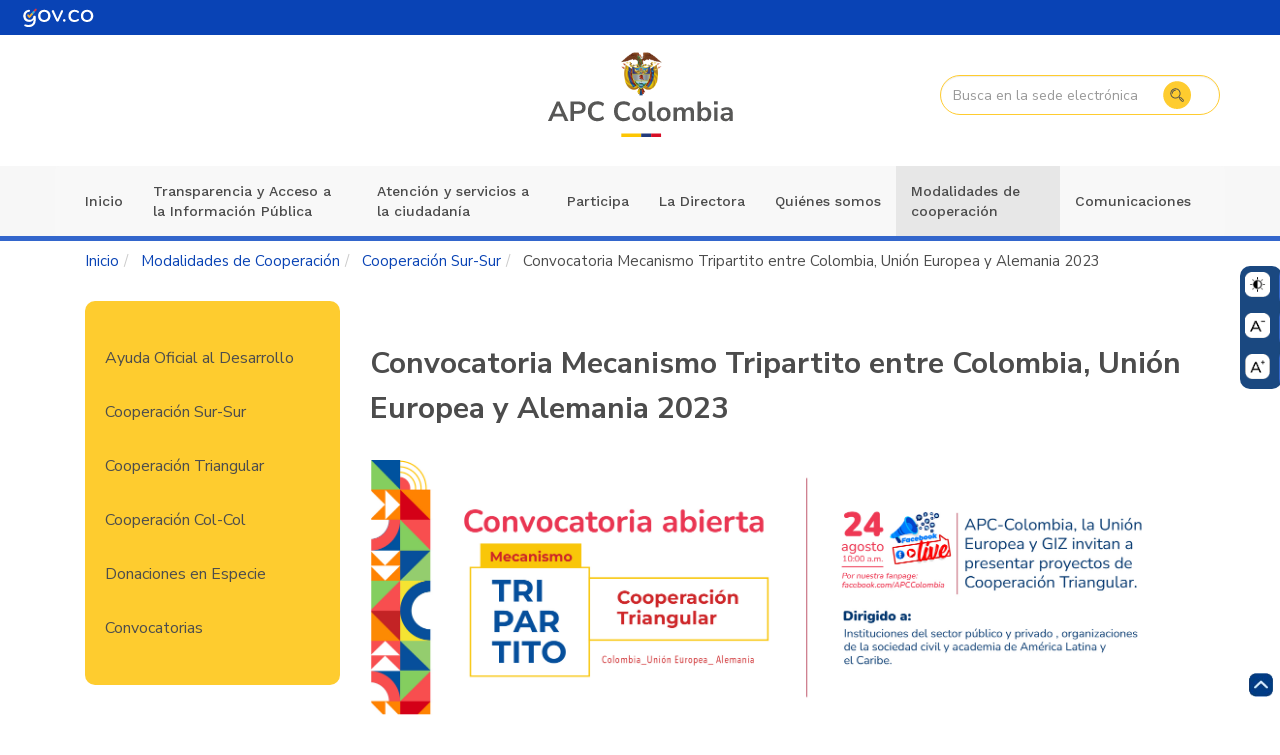

--- FILE ---
content_type: text/html; charset=UTF-8
request_url: https://www.apccolombia.gov.co/modalidades-de-cooperacion/cooperacion-sur-sur/gestion-de-la-cooperacion-sur-sur/cooperacion-2
body_size: 18671
content:
<!DOCTYPE html><html lang="es" dir="ltr" prefix="content: http://purl.org/rss/1.0/modules/content/ dc: http://purl.org/dc/terms/ foaf: http://xmlns.com/foaf/0.1/ og: http://ogp.me/ns# rdfs: http://www.w3.org/2000/01/rdf-schema# schema: http://schema.org/ sioc: http://rdfs.org/sioc/ns# sioct: http://rdfs.org/sioc/types# skos: http://www.w3.org/2004/02/skos/core# xsd: http://www.w3.org/2001/XMLSchema# "><head><meta charset="utf-8" /><script async src="https://www.googletagmanager.com/gtag/js?id=UA-40538710-1"></script><script>window.dataLayer = window.dataLayer || [];function gtag(){dataLayer.push(arguments)};gtag("js", new Date());gtag("set", "developer_id.dMDhkMT", true);gtag("config", "UA-40538710-1", {"groups":"default","anonymize_ip":true,"page_placeholder":"PLACEHOLDER_page_path"});</script><meta name="Generator" content="Drupal 10 (https://www.drupal.org)" /><meta name="MobileOptimized" content="width" /><meta name="HandheldFriendly" content="true" /><meta name="viewport" content="width=device-width, initial-scale=1.0" /><link rel="icon" href="/sites/default/files/favicon-APC.ico" type="image/vnd.microsoft.icon" /><link rel="canonical" href="https://www.apccolombia.gov.co/modalidades-de-cooperacion/cooperacion-sur-sur/gestion-de-la-cooperacion-sur-sur/cooperacion-2" /><link rel="shortlink" href="https://www.apccolombia.gov.co/node/4349" /><title>Convocatoria Mecanismo Tripartito entre Colombia, Unión Europea y Alemania 2023 | Agencia Presidencial de Cooperación Internacional</title><link rel="stylesheet" media="all" href="/core/modules/system/css/components/align.module.css?t88umo" /><link rel="stylesheet" media="all" href="/core/modules/system/css/components/fieldgroup.module.css?t88umo" /><link rel="stylesheet" media="all" href="/core/modules/system/css/components/container-inline.module.css?t88umo" /><link rel="stylesheet" media="all" href="/core/modules/system/css/components/clearfix.module.css?t88umo" /><link rel="stylesheet" media="all" href="/core/modules/system/css/components/details.module.css?t88umo" /><link rel="stylesheet" media="all" href="/core/modules/system/css/components/hidden.module.css?t88umo" /><link rel="stylesheet" media="all" href="/core/modules/system/css/components/item-list.module.css?t88umo" /><link rel="stylesheet" media="all" href="/core/modules/system/css/components/js.module.css?t88umo" /><link rel="stylesheet" media="all" href="/core/modules/system/css/components/nowrap.module.css?t88umo" /><link rel="stylesheet" media="all" href="/core/modules/system/css/components/position-container.module.css?t88umo" /><link rel="stylesheet" media="all" href="/core/modules/system/css/components/reset-appearance.module.css?t88umo" /><link rel="stylesheet" media="all" href="/core/modules/system/css/components/resize.module.css?t88umo" /><link rel="stylesheet" media="all" href="/core/modules/system/css/components/system-status-counter.css?t88umo" /><link rel="stylesheet" media="all" href="/core/modules/system/css/components/system-status-report-counters.css?t88umo" /><link rel="stylesheet" media="all" href="/core/modules/system/css/components/system-status-report-general-info.css?t88umo" /><link rel="stylesheet" media="all" href="/core/modules/system/css/components/tablesort.module.css?t88umo" /><link rel="stylesheet" media="all" href="/libraries/cookiesjsr/dist/cookiesjsr.min.css?t88umo" /><link rel="stylesheet" media="all" href="/modules/custom/glazed_builder/glazed_builder/css/glazed_builder.css?t88umo" /><link rel="stylesheet" media="all" href="/core/modules/layout_discovery/layouts/onecol/onecol.css?t88umo" /><link rel="stylesheet" media="all" href="https://cdn.jsdelivr.net/npm/entreprise7pro-bootstrap@3.4.8/dist/css/bootstrap.css" integrity="sha256-3p/H8uQndDeQADwalAGPYNGwk6732TJRjYcY05O81og=" crossorigin="anonymous" /><link rel="stylesheet" media="all" href="https://cdn.jsdelivr.net/npm/@unicorn-fail/drupal-bootstrap-styles@0.0.2/dist/3.1.1/7.x-3.x/drupal-bootstrap.css" integrity="sha512-ys0R7vWvMqi0PjJvf7827YdAhjeAfzLA3DHX0gE/sPUYqbN/sxO6JFzZLvc/wazhj5utAy7rECg1qXQKIEZOfA==" crossorigin="anonymous" /><link rel="stylesheet" media="all" href="https://cdn.jsdelivr.net/npm/@unicorn-fail/drupal-bootstrap-styles@0.0.2/dist/3.1.1/8.x-3.x/drupal-bootstrap.css" integrity="sha512-ixuOBF5SPFLXivQ0U4/J9sQbZ7ZjmBzciWMBNUEudf6sUJ6ph2zwkpFkoUrB0oUy37lxP4byyHasSpA4rZJSKg==" crossorigin="anonymous" /><link rel="stylesheet" media="all" href="https://cdn.jsdelivr.net/npm/@unicorn-fail/drupal-bootstrap-styles@0.0.2/dist/3.2.0/7.x-3.x/drupal-bootstrap.css" integrity="sha512-MiCziWBODHzeWsTWg4TMsfyWWoMltpBKnf5Pf5QUH9CXKIVeGpEsHZZ4NiWaJdgqpDzU/ahNWaW80U1ZX99eKw==" crossorigin="anonymous" /><link rel="stylesheet" media="all" href="https://cdn.jsdelivr.net/npm/@unicorn-fail/drupal-bootstrap-styles@0.0.2/dist/3.2.0/8.x-3.x/drupal-bootstrap.css" integrity="sha512-US+XMOdYSqB2lE8RSbDjBb/r6eTTAv7ydpztf8B7hIWSlwvzQDdaAGun5M4a6GRjCz+BIZ6G43l+UolR+gfLFQ==" crossorigin="anonymous" /><link rel="stylesheet" media="all" href="https://cdn.jsdelivr.net/npm/@unicorn-fail/drupal-bootstrap-styles@0.0.2/dist/3.3.1/7.x-3.x/drupal-bootstrap.css" integrity="sha512-3gQUt+MI1o8v7eEveRmZzYx6fsIUJ6bRfBLMaUTzdmNQ/1vTWLpNPf13Tcrf7gQ9iHy9A9QjXKxRGoXEeiQnPA==" crossorigin="anonymous" /><link rel="stylesheet" media="all" href="https://cdn.jsdelivr.net/npm/@unicorn-fail/drupal-bootstrap-styles@0.0.2/dist/3.3.1/8.x-3.x/drupal-bootstrap.css" integrity="sha512-AwNfHm/YKv4l+2rhi0JPat+4xVObtH6WDxFpUnGXkkNEds3OSnCNBSL9Ygd/jQj1QkmHgod9F5seqLErhbQ6/Q==" crossorigin="anonymous" /><link rel="stylesheet" media="all" href="https://cdn.jsdelivr.net/npm/@unicorn-fail/drupal-bootstrap-styles@0.0.2/dist/3.4.0/8.x-3.x/drupal-bootstrap.css" integrity="sha512-j4mdyNbQqqp+6Q/HtootpbGoc2ZX0C/ktbXnauPFEz7A457PB6le79qasOBVcrSrOBtGAm0aVU2SOKFzBl6RhA==" crossorigin="anonymous" /><link rel="stylesheet" media="all" href="/themes/custom/apc10/css/style.css?t88umo" /><link rel="stylesheet" media="all" href="/themes/custom/apc10/css/stylex.css?t88umo" /><link rel="stylesheet" media="all" href="/themes/custom/apc10/css/compile.css?t88umo" /><link rel="stylesheet" media="all" href="https://fonts.googleapis.com/css2?family=Work+Sans:ital,wght@0,100;0,200;0,300;0,400;0,500;0,600;0,700;0,800;0,900;1,100;1,200;1,300;1,400;1,500;1,600;1,700;1,800&amp;display=swap" /><link rel="stylesheet" media="all" href="https://fonts.googleapis.com/css?family=Montserrat:200,300,400,500,600,700&amp;subset=latin-ext" /><link rel="stylesheet" media="all" href="/sites/default/files/asset_injector/css/css025-45a8d3f98d2037bfea30e6756e1c90ae.css?t88umo" /><link rel="stylesheet" media="all" href="/sites/default/files/asset_injector/css/global_apc_portal-00dfee8e03f07d43a738e576e145178b.css?t88umo" /><script type="application/json" data-drupal-selector="drupal-settings-json">{"path":{"baseUrl":"\/","pathPrefix":"","currentPath":"node\/4349","currentPathIsAdmin":false,"isFront":false,"currentLanguage":"es"},"pluralDelimiter":"\u0003","suppressDeprecationErrors":true,"google_analytics":{"account":"UA-40538710-1","trackOutbound":true,"trackMailto":true,"trackTel":true,"trackDownload":true,"trackDownloadExtensions":"7z|aac|arc|arj|asf|asx|avi|bin|csv|doc(x|m)?|dot(x|m)?|exe|flv|gif|gz|gzip|hqx|jar|jpe?g|js|mp(2|3|4|e?g)|mov(ie)?|msi|msp|pdf|phps|png|ppt(x|m)?|pot(x|m)?|pps(x|m)?|ppam|sld(x|m)?|thmx|qtm?|ra(m|r)?|sea|sit|tar|tgz|torrent|txt|wav|wma|wmv|wpd|xls(x|m|b)?|xlt(x|m)|xlam|xml|z|zip"},"bootstrap":{"forms_has_error_value_toggle":1,"modal_animation":1,"modal_backdrop":"true","modal_focus_input":1,"modal_keyboard":1,"modal_select_text":1,"modal_show":1,"modal_size":"","popover_enabled":1,"popover_animation":1,"popover_auto_close":1,"popover_container":"body","popover_content":"","popover_delay":"0","popover_html":0,"popover_placement":"right","popover_selector":"","popover_title":"","popover_trigger":"click","tooltip_enabled":1,"tooltip_animation":1,"tooltip_container":"body","tooltip_delay":"0","tooltip_html":0,"tooltip_placement":"auto left","tooltip_selector":"","tooltip_trigger":"hover"},"cookies":{"cookiesjsr":{"config":{"cookie":{"name":"cookiesjsr","expires":31536000000,"domain":"","sameSite":"Lax","secure":true},"library":{"libBasePath":"https:\/\/cdn.jsdelivr.net\/gh\/jfeltkamp\/cookiesjsr@1\/dist","libPath":"https:\/\/cdn.jsdelivr.net\/gh\/jfeltkamp\/cookiesjsr@1\/dist\/cookiesjsr.min.js","scrollLimit":250},"callback":{"method":"post","url":"\/cookies\/consent\/callback.json","headers":[]},"interface":{"openSettingsHash":"#editCookieSettings","showDenyAll":true,"denyAllOnLayerClose":false,"settingsAsLink":false,"availableLangs":["es"],"defaultLang":"es","groupConsent":true,"cookieDocs":true}},"services":{"functional":{"id":"functional","services":[{"key":"functional","type":"functional","name":"Required functional","info":{"value":"\u003Ctable\u003E\r\n\t\u003Cthead\u003E\r\n\t\t\u003Ctr\u003E\r\n\t\t\t\u003Cth width=\u002215%\u0022\u003ECookie name\u003C\/th\u003E\r\n\t\t\t\u003Cth width=\u002215%\u0022\u003EDefault expiration time\u003C\/th\u003E\r\n\t\t\t\u003Cth\u003EDescription\u003C\/th\u003E\r\n\t\t\u003C\/tr\u003E\r\n\t\u003C\/thead\u003E\r\n\t\u003Ctbody\u003E\r\n\t\t\u003Ctr\u003E\r\n\t\t\t\u003Ctd\u003E\u003Ccode dir=\u0022ltr\u0022 translate=\u0022no\u0022\u003ESSESS\u0026lt;ID\u0026gt;\u003C\/code\u003E\u003C\/td\u003E\r\n\t\t\t\u003Ctd\u003E1 month\u003C\/td\u003E\r\n\t\t\t\u003Ctd\u003EIf you are logged in to this website, a session cookie is required to identify and connect your browser to your user account in the server backend of this website.\u003C\/td\u003E\r\n\t\t\u003C\/tr\u003E\r\n\t\t\u003Ctr\u003E\r\n\t\t\t\u003Ctd\u003E\u003Ccode dir=\u0022ltr\u0022 translate=\u0022no\u0022\u003Ecookiesjsr\u003C\/code\u003E\u003C\/td\u003E\r\n\t\t\t\u003Ctd\u003E1 year\u003C\/td\u003E\r\n\t\t\t\u003Ctd\u003EWhen you visited this website for the first time, you were asked for your permission to use several services (including those from third parties) that require data to be saved in your browser (cookies, local storage). Your decisions about each service (allow, deny) are stored in this cookie and are reused each time you visit this website.\u003C\/td\u003E\r\n\t\t\u003C\/tr\u003E\r\n\t\u003C\/tbody\u003E\r\n\u003C\/table\u003E\r\n","format":"full_html"},"uri":"","needConsent":false}],"weight":1},"tracking":{"id":"tracking","services":[{"key":"analytics","type":"tracking","name":"Google Analytics","info":{"value":"","format":"full_html"},"uri":"","needConsent":true}],"weight":10}},"translation":{"_core":{"default_config_hash":"r0JMDv27tTPrhzD4ypdLS0Jijl0-ccTUdlBkqvbAa8A"},"langcode":"es","bannerText":"Utilizamos una selecci\u00f3n de cookies propias y de terceros en las p\u00e1ginas de este sitio web: Cookies esenciales, que son necesarias para utilizar el sitio web; cookies funcionales, que proporcionan una mejor facilidad de uso al utilizar el sitio web; cookies de rendimiento, que utilizamos para generar datos agregados sobre el uso y las estad\u00edsticas del sitio web; y cookies de marketing, que se utilizan para mostrar contenido y publicidad relevantes. Si elige \u0022ACEPTAR TODAS\u0022, acepta el uso de todas las cookies. Puede aceptar y rechazar tipos de cookies individuales y revocar su consentimiento para el futuro en cualquier momento en \u0022Configuraci\u00f3n\u0022.","privacyPolicy":"Pol\u00edtica de privacidad","privacyUri":"\/Privacidad-y-Condiciones-de-Uso-del-Sitio","imprint":"Imprint","imprintUri":"","cookieDocs":"Documentaci\u00f3n de las cookies","cookieDocsUri":"\/Privacidad-y-Condiciones-de-Uso-del-Sitio","officialWebsite":"Official website","denyAll":"Rechazar todas","alwaysActive":"Siempre activo","settings":"Ajustes de cookies","acceptAll":"Accept all","requiredCookies":"Cookies requeridas","cookieSettings":"Ajustes de cookies","close":"Cerrar","readMore":"Leer m\u00e1s","allowed":"Permitir","denied":"Rechazar","settingsAllServices":"Configuraciones para todos los servicios","saveSettings":"Guardar","default_langcode":"en","disclaimerText":"All cookie information is subject to change by the service providers. We update this information regularly.","disclaimerTextPosition":"above","processorDetailsLabel":"Processor Company Details","processorLabel":"Company","processorWebsiteUrlLabel":"Company Website","processorPrivacyPolicyUrlLabel":"Company Privacy Policy","processorCookiePolicyUrlLabel":"Company Cookie Policy","processorContactLabel":"Data Protection Contact Details","placeholderAcceptAllText":"Accept All Cookies","functional":{"title":"Functional","details":"Las cookies son peque\u00f1os archivos de texto que su navegador coloca en su dispositivo para almacenar cierta informaci\u00f3n. Utilizando la informaci\u00f3n que se almacena y se devuelve, un sitio web puede reconocer que usted ha accedido y visitado previamente utilizando el navegador de su dispositivo final. Utilizamos esta informaci\u00f3n para organizar y mostrar el sitio web de manera \u00f3ptima de acuerdo con sus preferencias. Dentro de este proceso, solo la propia cookie se identifica en su dispositivo. Los datos personales solo se almacenan despu\u00e9s de su consentimiento expreso o cuando esto es absolutamente necesario para permitir el uso del servicio proporcionado por nosotros y al que usted accede."},"tracking":{"title":"Tracking cookies","details":"Las cookies de mercadeo proceden de empresas  publicidad  (\u0022cookies de terceros\u0022) y se utilizan para recopilar informaci\u00f3n sobre los sitios web visitados por el usuario. El prop\u00f3sito de esto es crear y mostrar contenido y publicidad orientados al grupo objetivo para el usuario."}}},"cookiesTexts":{"_core":{"default_config_hash":"r0JMDv27tTPrhzD4ypdLS0Jijl0-ccTUdlBkqvbAa8A"},"langcode":"es","bannerText":"Utilizamos una selecci\u00f3n de cookies propias y de terceros en las p\u00e1ginas de este sitio web: Cookies esenciales, que son necesarias para utilizar el sitio web; cookies funcionales, que proporcionan una mejor facilidad de uso al utilizar el sitio web; cookies de rendimiento, que utilizamos para generar datos agregados sobre el uso y las estad\u00edsticas del sitio web; y cookies de marketing, que se utilizan para mostrar contenido y publicidad relevantes. Si elige \u0022ACEPTAR TODAS\u0022, acepta el uso de todas las cookies. Puede aceptar y rechazar tipos de cookies individuales y revocar su consentimiento para el futuro en cualquier momento en \u0022Configuraci\u00f3n\u0022.","privacyPolicy":"Pol\u00edtica de privacidad","privacyUri":"\/node\/2497","imprint":"Imprint","imprintUri":"","cookieDocs":"Documentaci\u00f3n de las cookies","cookieDocsUri":"\/node\/2497","officialWebsite":"Official website","denyAll":"Rechazar todas","alwaysActive":"Siempre activo","settings":"Ajustes de cookies","acceptAll":"Accept all","requiredCookies":"Cookies requeridas","cookieSettings":"Ajustes de cookies","close":"Cerrar","readMore":"Leer m\u00e1s","allowed":"Permitir","denied":"Rechazar","settingsAllServices":"Configuraciones para todos los servicios","saveSettings":"Guardar","default_langcode":"en","disclaimerText":"All cookie information is subject to change by the service providers. We update this information regularly.","disclaimerTextPosition":"above","processorDetailsLabel":"Processor Company Details","processorLabel":"Company","processorWebsiteUrlLabel":"Company Website","processorPrivacyPolicyUrlLabel":"Company Privacy Policy","processorCookiePolicyUrlLabel":"Company Cookie Policy","processorContactLabel":"Data Protection Contact Details","placeholderAcceptAllText":"Accept All Cookies"},"services":{"analytics":{"uuid":"bed133a5-26f1-457b-b9cd-19ba48d7fccf","langcode":"es","status":true,"dependencies":{"enforced":{"module":["cookies_ga"]}},"_core":{"default_config_hash":"ODJmHFJ1aDhBvONCGMJQXPHksF8wZRRthDwHuet7lZ0"},"id":"analytics","label":"Google Analytics","group":"tracking","info":{"value":"","format":"full_html"},"consentRequired":true,"purpose":"","processor":"","processorContact":"","processorUrl":"","processorPrivacyPolicyUrl":"","processorCookiePolicyUrl":"","placeholderMainText":"This content is blocked because google analytics cookies have not been accepted.","placeholderAcceptText":"Only accept google analytics cookies"},"functional":{"uuid":"ba89109c-7bf1-43b8-8b82-aa3fe8babfa6","langcode":"es","status":true,"dependencies":[],"id":"functional","label":"Required functional","group":"functional","info":{"value":"\u003Ctable\u003E\r\n\t\u003Cthead\u003E\r\n\t\t\u003Ctr\u003E\r\n\t\t\t\u003Cth width=\u002215%\u0022\u003ECookie name\u003C\/th\u003E\r\n\t\t\t\u003Cth width=\u002215%\u0022\u003EDefault expiration time\u003C\/th\u003E\r\n\t\t\t\u003Cth\u003EDescription\u003C\/th\u003E\r\n\t\t\u003C\/tr\u003E\r\n\t\u003C\/thead\u003E\r\n\t\u003Ctbody\u003E\r\n\t\t\u003Ctr\u003E\r\n\t\t\t\u003Ctd\u003E\u003Ccode dir=\u0022ltr\u0022 translate=\u0022no\u0022\u003ESSESS\u0026lt;ID\u0026gt;\u003C\/code\u003E\u003C\/td\u003E\r\n\t\t\t\u003Ctd\u003E1 month\u003C\/td\u003E\r\n\t\t\t\u003Ctd\u003EIf you are logged in to this website, a session cookie is required to identify and connect your browser to your user account in the server backend of this website.\u003C\/td\u003E\r\n\t\t\u003C\/tr\u003E\r\n\t\t\u003Ctr\u003E\r\n\t\t\t\u003Ctd\u003E\u003Ccode dir=\u0022ltr\u0022 translate=\u0022no\u0022\u003Ecookiesjsr\u003C\/code\u003E\u003C\/td\u003E\r\n\t\t\t\u003Ctd\u003E1 year\u003C\/td\u003E\r\n\t\t\t\u003Ctd\u003EWhen you visited this website for the first time, you were asked for your permission to use several services (including those from third parties) that require data to be saved in your browser (cookies, local storage). Your decisions about each service (allow, deny) are stored in this cookie and are reused each time you visit this website.\u003C\/td\u003E\r\n\t\t\u003C\/tr\u003E\r\n\t\u003C\/tbody\u003E\r\n\u003C\/table\u003E\r\n","format":"full_html"},"consentRequired":false,"purpose":"","processor":"","processorContact":"","processorUrl":"","processorPrivacyPolicyUrl":"","processorCookiePolicyUrl":"","placeholderMainText":"This content is blocked because required functional cookies have not been accepted.","placeholderAcceptText":"Only accept required functional cookies"}},"groups":{"functional":{"uuid":"0e7f0b5d-6640-4502-9f9a-3330245d1d5c","langcode":"es","status":true,"dependencies":[],"id":"functional","label":"Functional","weight":1,"title":"Functional","details":"Las cookies son peque\u00f1os archivos de texto que su navegador coloca en su dispositivo para almacenar cierta informaci\u00f3n. Utilizando la informaci\u00f3n que se almacena y se devuelve, un sitio web puede reconocer que usted ha accedido y visitado previamente utilizando el navegador de su dispositivo final. Utilizamos esta informaci\u00f3n para organizar y mostrar el sitio web de manera \u00f3ptima de acuerdo con sus preferencias. Dentro de este proceso, solo la propia cookie se identifica en su dispositivo. Los datos personales solo se almacenan despu\u00e9s de su consentimiento expreso o cuando esto es absolutamente necesario para permitir el uso del servicio proporcionado por nosotros y al que usted accede."},"performance":{"uuid":"cdb0043b-8ce2-44f8-bd96-52eebbda1dc8","langcode":"es","status":true,"dependencies":[],"_core":{"default_config_hash":"Jv3uIJviBj7D282Qu1ZpEQwuOEb3lCcDvx-XVHeOJpw"},"id":"performance","label":"Performance","weight":30,"title":"Performance Cookies","details":"Performance cookies collect aggregated information about how our website is used. The purpose of this is to improve its attractiveness, content and functionality. These cookies help us to determine whether, how often and for how long particular sub-pages of our website are accessed and which content users are particularly interested in. Search terms, country, region and (where applicable) the city from which the website is accessed are also recorded, as is the proportion of mobile devices that are used to access the website. We use this information to compile statistical reports that help us tailor the content of our website to your needs and optimize our offer."},"social":{"uuid":"29fbe6dc-4588-4c80-8e70-0142a9d01bdd","langcode":"es","status":true,"dependencies":[],"_core":{"default_config_hash":"vog2tbqqQHjVkue0anA0RwlzvOTPNTvP7_JjJxRMVAQ"},"id":"social","label":"Social Plugins","weight":20,"title":"Social Plugins","details":"Comments managers facilitate the filing of comments and fight against spam."},"tracking":{"uuid":"dcc8f1fc-8230-4d26-8653-cf922050d13c","langcode":"es","status":true,"dependencies":[],"_core":{"default_config_hash":"_gYDe3qoEc6L5uYR6zhu5V-3ARLlyis9gl1diq7Tnf4"},"id":"tracking","label":"Tracking","weight":10,"title":"Tracking cookies","details":"Las cookies de mercadeo proceden de empresas  publicidad  (\u0022cookies de terceros\u0022) y se utilizan para recopilar informaci\u00f3n sobre los sitios web visitados por el usuario. El prop\u00f3sito de esto es crear y mostrar contenido y publicidad orientados al grupo objetivo para el usuario."},"video":{"uuid":"eece3407-71ad-44cc-ab6c-b14b487699b9","langcode":"es","status":true,"dependencies":[],"_core":{"default_config_hash":"w1WnCmP2Xfgx24xbx5u9T27XLF_ZFw5R0MlO-eDDPpQ"},"id":"video","label":"V\u00eddeos","weight":40,"title":"Video","details":"Video sharing services help to add rich media on the site and increase its visibility."}}},"glazedBuilder":{"currentPath":"\/node\/4349","glazedAjaxUrl":"https:\/\/www.apccolombia.gov.co\/glazed_builder\/ajax?token=LHfRjj6b-zsOGeS8g8RVHXxFX6dwVn1kn1txC6f1u-A","glazedCsrfUrl":"https:\/\/www.apccolombia.gov.co\/glazed_builder\/csrf","glazedLanguage":"es","glazedBaseUrl":"\/modules\/custom\/glazed_builder\/glazed_builder\/","glazedBasePath":"\/","disallowContainers":["4349|body"],"mediaBrowser":false},"ajaxTrustedUrl":{"\/buscador":true},"currentLanguage":"Spanish","defaultLangCode":"es","user":{"uid":0,"permissionsHash":"4cf3addec47fa64daf8f5c66500702fb126e7e248edf6300f970b876e257095c"}}</script><script src="/sites/default/files/languages/es_Asw61WiVwUh5X0A2hxvPK2G-PrZipCvntGWIXVmQ2SM.js?t88umo"></script><script src="/core/misc/drupalSettingsLoader.js?v=10.6.1"></script><script src="/core/misc/drupal.js?v=10.6.1"></script><script src="/core/misc/drupal.init.js?v=10.6.1"></script><script src="/core/misc/debounce.js?v=10.6.1"></script><script src="/core/misc/announce.js?v=10.6.1"></script><script src="/core/misc/message.js?v=10.6.1"></script><script src="/themes/contrib/bootstrap3/js/misc/message.js?t88umo"></script><script src="/modules/contrib/cookies/js/cookiesjsr.conf.js?v=10.6.1" defer></script><script src="https://use.fontawesome.com/releases/v5.13.1/js/all.js" defer crossorigin="anonymous"></script><script src="https://use.fontawesome.com/releases/v5.13.1/js/v4-shims.js" defer crossorigin="anonymous"></script><script src="https://cdnjs.cloudflare.com/ajax/libs/jquery/3.5.0/jquery.min.js" integrity="sha256-xNzN2a4ltkB44Mc/Jz3pT4iU1cmeR0FkXs4pru/JxaQ=" crossorigin="anonymous"></script></head><body class="not-front path-node page-node-type-page has-glyphicons"> <a href="#main-content" class="visually-hidden focusable skip-link"> Pasar al contenido principal </a><div class="dialog-off-canvas-main-canvas" data-off-canvas-main-canvas><div id="ribbon-top"><div class="region region-ribbon-top"> <section id="block-block-content-e93e1277-00dd-419e-8eec-c1fedbc83bae" class="block block-block-content block-block-contente93e1277-00dd-419e-8eec-c1fedbc83bae clearfix"><div class="field field--name-body field--type-text-with-summary field--label-hidden field--item"><div class="topbar-govco"><a aria-label="Portal del Estado Colombiano - GOV.CO" href="https://www.gov.co/" rel="noopener" target="_blank" title="Clic para ir al Portal del Estado Colombiano - GOV.CO"><span class="hidden">GOVCO</span></a></div></div> </section></div></div><div role="main" class="main-container js-quickedit-main-content"> <section class="color-bg-full-head wrap-section-main-header "> <section class="fw_head_header wrap_section-header"><div class="container"><div class="head_header"><div role="heading"><div class="region region-header"> <section class="col-md-9 col-lg-9 block block-block-content block-block-content525c7c25-0dbe-4b53-afa9-822ca3969844 clearfix" id="block-block-content-525c7c25-0dbe-4b53-afa9-822ca3969844"><div class="field field--name-body field--type-text-with-summary field--label-hidden field--item"><div class="topbar-logo"><span class="logo-apc"><a href="/" target="_blank" title="APC Colombia"><img alt="Logo APC" class="img-fluid" src="/sites/default/files/2025-11/APC-imgMesa%20de%20trabajo%2014.svg"> </a></span></div></div> </section><section class="views-exposed-form col-md-3 col-lg-3 block block-views block-views-exposed-filter-blockbuscador--page-1 clearfix" data-drupal-selector="views-exposed-form-buscador-page-1" id="block-views-exposed-filter-block-buscador-page-1"><form action="/buscador" method="get" id="views-exposed-form-buscador--page-1" accept-charset="UTF-8"><div class="form-item js-form-item form-type-textfield js-form-type-textfield form-item-search-api-fulltext js-form-item-search-api-fulltext form-no-label form-group"> <input data-drupal-selector="edit-search-api-fulltext" class="form-text form-control" type="text" id="edit-search-api-fulltext" name="search_api_fulltext" value="" size="30" maxlength="128" /></div><div data-drupal-selector="edit-actions" class="form-actions form-group js-form-wrapper form-wrapper" id="edit-actions"><button data-drupal-selector="edit-submit-buscador-" class="button js-form-submit form-submit btn-primary btn icon-before" type="submit" id="edit-submit-buscador-" value="Buscar"><span class="icon glyphicon glyphicon-search" aria-hidden="true"></span>Buscar</button></div></form> </section></div></div></div></div> </section> </section> <header id="navbar" role="banner"><div class="navbar navbar-default container"><div class="navbar-header"> <button type="button" class="navbar-toggle" data-toggle="collapse" data-target="#navbar-collapse"> <span id="menu-word">Menú</span><span class="sr-only">Toggle navigation</span><span class="icon-bar"></span><span class="icon-bar"></span><span class="icon-bar"></span></button></div><div id="navbar-collapse" class="navbar-collapse collapse"><div class="region region-navigation-collapsible"> <nav role="navigation" aria-labelledby="block-menu-block-main-menu" id="block-menu-block-main"><h2 class="visually-hidden" id="block-menu-block-main-menu">Navegación principal</h2><ul class="menu menu-- nav navbar-nav"><li class="first"> <a href="/" data-drupal-link-system-path="&lt;front&gt;">Inicio</a><div class="accesibility-gif" ></div></li><li> <a href="/transparencia-y-acceso-la-informacion-publica" data-drupal-link-system-path="node/2985">Transparencia y Acceso a la Información Pública</a><div class="accesibility-gif" ><div class="field field--name-field-accesibility field--type-image field--label-hidden field--item"> <img loading="lazy" src="/sites/default/files/accesibilidad/Transparencia.gif" width="1300" height="1500" alt="Transparencia" typeof="foaf:Image" class="img-responsive" /></div></div></li><li class="expanded dropdown"> <a href="/atencion-y-servicios-la-ciudadania" data-drupal-link-system-path="node/2988">Atención y servicios a la ciudadanía <span class="caret"></span></a><div class="accesibility-gif" ><div class="field field--name-field-accesibility field--type-image field--label-hidden field--item"> <img loading="lazy" src="/sites/default/files/accesibilidad/Atenci%C3%B3n%20a%20la%20ciudadania.gif" width="1300" height="1500" alt="Atención a la ciudadania" typeof="foaf:Image" class="img-responsive" /></div></div><ul class="dropdown-menu"><li class="first"> <a href="/atencion-y-servicios-la-ciudadania/5-tramites-otros-procedimientos-administrativos-y-consultas-de" data-drupal-link-system-path="node/3021">Trámites, Otros Procedimientos Administrativos y consultas de acceso a información pública</a><div class="accesibility-gif" ></div></li><li> <a href="/atencion-y-servicios-la-ciudadania/canales-de-atencion-y-pida-una-cita" data-drupal-link-system-path="node/3019">Canales de atención y pida una cita</a><div class="accesibility-gif" ></div></li><li> <a href="/atencion-y-servicios-la-ciudadania/modulo-de-pqrsd" data-drupal-link-system-path="node/2337">PQRSD</a><div class="accesibility-gif" ></div></li><li class="last"> <a href="/atencion-y-servicios-la-ciudadania/preguntas-frecuentes" data-drupal-link-system-path="node/4044">Preguntas frecuentes</a><div class="accesibility-gif" ></div></li></ul></li><li class="expanded dropdown"> <a href="/participa" data-drupal-link-system-path="node/2996">Participa <span class="caret"></span></a><div class="accesibility-gif" ></div><ul class="dropdown-menu"><li class="first"> <a href="/participa/61-participacion-para-el-diagnostico-de-necesidades-e-identificacion-de-problemas" data-drupal-link-system-path="node/3029">1. Participación para el diagnóstico de necesidades e identificación de problemas</a><div class="accesibility-gif" ></div></li><li> <a href="/62-planeacion-y-presupuesto-participativo" data-drupal-link-system-path="node/3030">2. Planeación y presupuesto participativo</a><div class="accesibility-gif" ></div></li><li> <a href="/participa/63-consulta-ciudadana" data-drupal-link-system-path="node/3031">3. Consulta ciudadana</a><div class="accesibility-gif" ></div></li><li> <a href="/participa/64-colaboracion-e-innovacion-abierta" data-drupal-link-system-path="node/3032">4. Colaboración e innovación abierta</a><div class="accesibility-gif" ></div></li><li> <a href="/transparencia-y-acceso-la-informacion-publica/4-planeacion/rendicion-de-cuentas">5. Rendición de cuentas</a><div class="accesibility-gif" ></div></li><li class="last"> <a href="/6-control-social" data-drupal-link-system-path="node/3034">6. Control social.</a><div class="accesibility-gif" ></div></li></ul></li><li class="expanded dropdown"> <a href="/la-directora" data-drupal-link-system-path="node/2997">La Directora <span class="caret"></span></a><div class="accesibility-gif" ><div class="field field--name-field-accesibility field--type-image field--label-hidden field--item"> <img loading="lazy" src="/sites/default/files/accesibilidad/La%20directora.gif" width="1300" height="1500" alt="Directora" typeof="foaf:Image" class="img-responsive" /></div></div><ul class="dropdown-menu"><li class="first"> <a href="/la-directora/funciones" data-drupal-link-system-path="node/3027">Funciones</a><div class="accesibility-gif" ></div></li><li class="last"> <a href="/la-directora/perfil" data-drupal-link-system-path="node/4216">Perfil</a><div class="accesibility-gif" ></div></li></ul></li><li class="expanded dropdown"> <a href="/quienes-somos" data-drupal-link-system-path="node/2995">Quiénes somos <span class="caret"></span></a><div class="accesibility-gif" ><div class="field field--name-field-accesibility field--type-image field--label-hidden field--item"> <img loading="lazy" src="/sites/default/files/accesibilidad/Quienes%20somos.gif" width="1300" height="1500" alt="Quienes somos" typeof="foaf:Image" class="img-responsive" /></div></div><ul class="dropdown-menu"><li class="first"> <a href="/quienes-somos/mision-vision-y-objetivos" data-drupal-link-system-path="node/2502">Misión, visión y objetivos</a><div class="accesibility-gif" ></div></li><li> <a href="/quienes-somos/organigrama" data-drupal-link-system-path="node/2506">Organigrama</a><div class="accesibility-gif" ></div></li><li> <a href="/quienes-somos/direccion-general" data-drupal-link-system-path="node/2992">Dirección General</a><div class="accesibility-gif" ></div></li><li> <a href="/quienes-somos/direccion-de-gestion-de-demanda-de-cooperacion-internacional" data-drupal-link-system-path="node/2994">Dirección de Gestión De Demanda De Cooperación Internacional</a><div class="accesibility-gif" ></div></li><li> <a href="/quienes-somos/direccion-de-oferta-de-cooperacion-internacional" data-drupal-link-system-path="node/2993">Dirección de Oferta de Cooperación Internacional</a><div class="accesibility-gif" ></div></li><li> <a href="/quienes-somos/direccion-de-coordinacion-interinstitucional-de-cooperacion" data-drupal-link-system-path="node/2991">Dirección de Coordinación Interinstitucional de Cooperación</a><div class="accesibility-gif" ></div></li><li class="last"> <a href="/quienes-somos/direccion-administrativa-y-financiera" data-drupal-link-system-path="node/2989">Dirección Administrativa y Financiera</a><div class="accesibility-gif" ></div></li></ul></li><li class="expanded dropdown active active-trail"> <a href="/modalidades-de-cooperacion" data-drupal-link-system-path="node/2983">Modalidades de cooperación <span class="caret"></span></a><div class="accesibility-gif" ><div class="field field--name-field-accesibility field--type-image field--label-hidden field--item"> <img loading="lazy" src="/sites/default/files/accesibilidad/Modalidades%20de%20Cooperaci%C3%B3n.gif" width="1300" height="1500" alt="Modalidades de Cooperación" typeof="foaf:Image" class="img-responsive" /></div></div><ul class="dropdown-menu"><li class="first"> <a href="/node/2325" data-drupal-link-system-path="node/2325">Ayuda Oficial al Desarrollo</a><div class="accesibility-gif" ></div></li><li> <a href="/modalidades-de-cooperacion/cooperacion-sur-sur" data-drupal-link-system-path="node/2326">Cooperación Sur-Sur</a><div class="accesibility-gif" ></div></li><li class="active active-trail"> <a href="/modalidades-de-cooperacion/cooperacion-triangular" data-drupal-link-system-path="node/4656">Cooperación Triangular</a><div class="accesibility-gif" ></div></li><li> <a href="/cooperacion-col-col" data-drupal-link-system-path="node/2327">Cooperación Col-Col</a><div class="accesibility-gif" ></div></li><li> <a href="/donaciones-en-especie" data-drupal-link-system-path="node/2329">Donaciones en Especie</a><div class="accesibility-gif" ></div></li><li class="last"> <a href="/modalidades-de-cooperacion/convocatorias" data-drupal-link-system-path="node/4257">Convocatorias</a><div class="accesibility-gif" ></div></li></ul></li><li class="expanded dropdown last"> <a href="/comunicaciones/noticias" title="Comunicaciones" data-drupal-link-system-path="comunicaciones/noticias">Comunicaciones <span class="caret"></span></a><div class="accesibility-gif" ><div class="field field--name-field-accesibility field--type-image field--label-hidden field--item"> <img loading="lazy" src="/sites/default/files/accesibilidad/Comunicaciones.gif" width="1300" height="1500" alt="Comunicaciones" typeof="foaf:Image" class="img-responsive" /></div></div><ul class="dropdown-menu"><li class="first"> <a href="/comunicaciones/noticias" data-drupal-link-system-path="comunicaciones/noticias">Noticias</a><div class="accesibility-gif" ></div></li><li> <a href="/comunicaciones/publicaciones" data-drupal-link-system-path="node/2332">Publicaciones</a><div class="accesibility-gif" ></div></li><li> <a href="/comunicaciones/boletin-cooperacion-para-la-vida" data-drupal-link-system-path="node/2724">Boletín Cooperación para la Vida</a><div class="accesibility-gif" ></div></li><li> <a href="/node/2818" data-drupal-link-system-path="node/2818">Calendario de Eventos</a><div class="accesibility-gif" ></div></li><li> <a href="/comunicaciones/guiones-institucionales" data-drupal-link-system-path="node/3148">Guiones institucionales</a><div class="accesibility-gif" ></div></li><li class="last"> <a href="/comunicaciones/glosario" data-drupal-link-system-path="node/2333">Glosario</a><div class="accesibility-gif" ></div></li></ul></li></ul> </nav></div></div> </header> <section class="fw_slider_content wrap_slider_content "><div class="slider_content"><div class="row"></div></div> </section> <section class="color-bg-full-main-content container"> <section class="fw_highlighted_top wrap_section-highlighted_top "><div class="highlighted_top"><div class="region region-highlighted-top"><ol class="breadcrumb"><li > <a href="/">Inicio</a></li><li > <a href="/modalidades-de-cooperacion">Modalidades de Cooperación</a></li><li > <a href="/modalidades-de-cooperacion/cooperacion-sur-sur">Cooperación Sur-Sur</a></li><li > Convocatoria Mecanismo Tripartito entre Colombia, Unión Europea y Alemania 2023</li></ol></div></div> </section> <aside class="col-sm-3" role="complementary"><div class="region region-sidebar-first"> <nav role="navigation" aria-labelledby="block-menu-block-main--2-menu" class="menu-lateral" id="block-menu-block-main--2"><h2 class="visually-hidden" id="block-menu-block-main--2-menu">Navegación principal</h2><ul class="menu menu-- nav navbar-nav"><li class="first"> <a href="/node/2325" data-drupal-link-system-path="node/2325">Ayuda Oficial al Desarrollo</a><div class="accesibility-gif" ></div></li><li> <a href="/modalidades-de-cooperacion/cooperacion-sur-sur" data-drupal-link-system-path="node/2326">Cooperación Sur-Sur</a><div class="accesibility-gif" ></div></li><li class="active active-trail"> <a href="/modalidades-de-cooperacion/cooperacion-triangular" data-drupal-link-system-path="node/4656">Cooperación Triangular</a><div class="accesibility-gif" ></div></li><li> <a href="/cooperacion-col-col" data-drupal-link-system-path="node/2327">Cooperación Col-Col</a><div class="accesibility-gif" ></div></li><li> <a href="/donaciones-en-especie" data-drupal-link-system-path="node/2329">Donaciones en Especie</a><div class="accesibility-gif" ></div></li><li class="last"> <a href="/modalidades-de-cooperacion/convocatorias" data-drupal-link-system-path="node/4257">Convocatorias</a><div class="accesibility-gif" ></div></li></ul> </nav></div> </aside> <section class="col-sm-9"> <section class="fw_contento_top wrap_section-contento_top container"><div class="row"><div class="contento_top"></div></div> </section> <a id="main-content"></a> <section class="fw_main-content wrap_section-main-content"><div class=""><div class="main-content"><div class="region region-content"> <section id="block-block-content-85f8bd74-1d0d-4a14-88aa-d85c43ac0c6c" class="block block-block-content block-block-content85f8bd74-1d0d-4a14-88aa-d85c43ac0c6c clearfix"><div class="field field--name-body field--type-text-with-summary field--label-hidden field--item"><div class="block--gov-accessibility"><div class="block-options"><div class="opt-itemx"><a class="image contrast-ref" title="Alto Contraste"><img alt="contraste" height="24" src="/themes/custom/apc9/images/iconcontr.png" width="24" loading="lazy"> </a><p class="textx"><a class="itemx contrast-ref" id="btnAccesibilidad__contraste" title="Alto Contraste">Contraste </a></p></div><div class="opt-itemx"><a class="image min-fontsize" title="Reducir tamaño de letra"> <img alt="reducir" height="24" src="/themes/custom/apc9/images/iconreduc.png" width="24" loading="lazy"> </a><p class="textx"><a class="itemx min-fontsize" id="btnAccesibilidad__minFontSize" title="Reducir tamaño de letra">Reducir letra </a></p></div><div class="opt-itemx"><a class="image max-fontsize" title="Aumentar tamaño de letra"> <img alt="aumentar" height="24" src="/themes/custom/apc9/images/iconaumt.png" width="24" loading="lazy"> </a><p class="textx"><a class="itemx max-fontsize" id="btnAccesibilidad__maxFontSize" title="Aumentar tamaño de letra">Aumentar letra </a></p></div></div></div></div> </section><section id="block-block-content-d0ba5681-2289-4c7a-8c56-ac2ceb048f32" class="block block-block-content block-block-contentd0ba5681-2289-4c7a-8c56-ac2ceb048f32 clearfix"><div class="field field--name-body field--type-text-with-summary field--label-hidden field--item"><div class="scrollcontent"><div class="scroll-to-top"> <button id="btnTopPage"> <img src="/themes/custom/apc9/images/toup.png" alt="aumentar" width="24" height="24" loading="lazy"> <span class="label-button-star-up"> Volver a arriba </span> </button></div></div></div> </section><div data-drupal-messages-fallback class="hidden"></div><h1 class="page-header"><span property="schema:name">Convocatoria Mecanismo Tripartito entre Colombia, Unión Europea y Alemania 2023</span></h1><article data-history-node-id="4349" about="/modalidades-de-cooperacion/cooperacion-sur-sur/gestion-de-la-cooperacion-sur-sur/cooperacion-2" typeof="schema:WebPage" class="page full clearfix"> <span property="schema:name" content="Convocatoria Mecanismo Tripartito entre Colombia, Unión Europea y Alemania 2023" class="hidden"></span><div class="content"><div class="layout layout--onecol"><div class="layout__region layout__region--content"> <section class="block block-layout-builder block-field-blocknodepagebody clearfix"><div property="schema:text" class="field field--name-body field--type-text-with-summary field--label-hidden field--item"><div class="az-element az-container glazed" data-az-type="node|page" data-az-name="4349|7716|body" data-az-human-readable="Ym9keSBvbiBwYWdlIENvbnZvY2F0b3JpYSBNZWNhbmlzbW8gVHJpcGFydGl0byBlbnRyZSBDb2xvbWJpYSwgVW5pw7NuIEV1cm9wZWEgeSBBbGVtYW5pYSAyMDIzIA==" data-az-langcode="es" data-az-mode="dynamic"><div class="az-element az-section" style="" data-az-id="gb2l2zmthv" data-azat-pid="gbhnzjzisr" id="gbhnzjzisr" data-azb="az_section"><div class="az-ctnr container" data-azcnt="true"><div class="az-element az-image" id="gb98nk7bhp"><img class="az-image-content " src="/sites/default/files/glazed_builder_images/MECANISMO%20TRIPARTITO%204.jpg?fid=25232" alt="" title="" style="width: 100%;"></div><div class="az-element az-video embed-responsive embed-responsive-16by9" style="" data-az-id="gbw1iu5kdq" data-azat-pid="gbccv0gshu" id="gbccv0gshu" data-azb="az_video" data-azat-link="https://www.youtube.com/watch?v=paLH-SIrZw4"><iframe src="//www.youtube.com/embed/paLH-SIrZw4?rel=0&amp;showinfo=0" type="text/html" webkitallowfullscreen="" mozallowfullscreen="" allowfullscreen="" frameborder="0" style="width: 100%;"></iframe></div><div class="az-element az-section" style="position: relative; left: 0px; top: 0px;" data-az-id="gbvjed5y5y" data-azat-pid="gbvjed5y5y" id="gbvjed5y5y" data-azb="az_section"><div class="az-ctnr container" data-azcnt="true"><div class="az-element az-text" style="" id="gb2kn24xb1"><hr><p>Por medio de esta comunicaci&oacute;n deseamos informar a todas las instituciones que participar&aacute;n en la convocatoria 2023 del Mecanismo Tripartito de Cooperaci&oacute;n Triangular que deber&aacute;n tener en cuenta las siguientes indicaciones:</p><ul><li>Excepcionalmente en esta ocasi&oacute;n, ser&aacute; posible enviar &uacute;nicamente el formato de postulaci&oacute;n debidamente llenado y la carta de compromiso de las entidades t&eacute;cnicas participantes.</li><li>No ser&aacute; necesario que se adjunten las cartas de aval.</li><li>Solo aquellas propuestas que sean preseleccionadas deber&aacute;n gestionar y entregar las cartas, despu&eacute;s de recibir la comunicaci&oacute;n del Mecanismo Tripartito.</li><li>No se deber&aacute;n enviar las postulaciones a las embajadas de los pa&iacute;ses socios.</li><li>La postulaci&oacute;n oficial se deber&aacute; enviar al correo: mecanismotripartitotriangular@apccolombia.gov.co</li><li>La fecha l&iacute;mite se mantiene: viernes 13 de octubre.</li></ul></div></div></div></div></div><div class="az-element az-section" style="" data-az-id="gbyyv5zva1" data-azat-pid="gba59v86r8" id="gba59v86r8" data-azb="az_section"><div class="az-ctnr container" data-azcnt="true"><div class="az-element az-text" style="" id="gbgohcv9sf"><hr><p>La Agencia Presidencial de Cooperaci&oacute;n Internacional de Colombia (APC-Colombia), la Uni&oacute;n Europea y la Cooperaci&oacute;n Alemana les invitan a participar de la segunda convocatoria del Mecanismo Tripartito de cooperaci&oacute;n triangular. Las propuestas pueden ser dirigidas a todas &aacute;reas tem&aacute;ticas y deben ser postuladas hasta el d&iacute;a 13 de octubre de 2023 de manera oficial por medio del correo mecanismotripartitotriangular@apccolombia.gov.co no es necesario por medio de las embajadas de Alemania. &iexcl;Participe!</p><h2>La Cooperaci&oacute;n Triangular</h2><p>La cooperaci&oacute;n triangular es reconocida como una importante e innovadora forma de conectar pa&iacute;ses del norte y del sur. Este tipo de cooperaci&oacute;n complementa y agrega valor a la tradicional cooperaci&oacute;n Sur-Sur. Los proyectos de cooperaci&oacute;n triangular son planeados, financiados e implementados conjuntamente por: i) un socio solicitante, que presenta un desaf&iacute;o de desarrollo espec&iacute;fico y que ha identificado experiencias exitosas relacionadas a este, en otro pa&iacute;s de la regi&oacute;n; ii) un socio principal, que tiene y comparte conocimientos relevantes al tema, en un contexto similar; y iii) un socio facilitador, que conecta a los dos primeros y que fomenta y apoya esta alianza con expertise t&eacute;cnico y/o financieramente.</p><h2>El Mecanismo Tripartito de Cooperaci&oacute;n Triangular</h2><p>El Mecanismo Tripartito de Cooperaci&oacute;n Triangular es una iniciativa conjunta de Colombia, la Uni&oacute;n Europea y Alemania para fomentar proyectos triangulares con socios de Am&eacute;rica Latina y el Caribe. En este sentido, la Agencia Presidencial de Cooperaci&oacute;n Internacional de Colombia, APC-Colombia, el programa de cooperaci&oacute;n triangular de la Uni&oacute;n Europea, Adelante 2, y el Ministerio Alem&aacute;n de Desarrollo Econ&oacute;mico y Cooperaci&oacute;n (BMZ) ponen a disposici&oacute;n un fondo conjunto para implementar proyectos triangulares sin restricciones tem&aacute;ticas y con enfoque multiactor, que promuevan los Objetivos de Desarrollo Sostenible y la Agenda 2030.</p><h3>Criterios de la convocatoria</h3><ul><li>La propuesta debe estar caracterizada como un proyecto de cooperaci&oacute;n triangular con actividades previstas para la implementaci&oacute;n durante un per&iacute;odo m&aacute;ximo de dos a&ntilde;os</li></ul><p><br></p><ul><li><strong>Los socios:</strong></li></ul><ol><li>El Mecanismo Tripartito (APC-Colombia, Uni&oacute;n Europea y Colombia) asumen el rol de socios facilitadores.</li><li>Las instituciones o contrapartes t&eacute;cnicas de Colombia pueden asumir roles diferentes de acuerdo con la demanda en cada proyecto: (a) el de socio principal como oferente de cooperaci&oacute;n o (b) el de socio solicitante.</li><li>El segundo socio del sur debe ser de Am&eacute;rica Latina o el Caribe y puede asumir el rol de solicitante o de socio principal, dependiendo del rol de Colombia en cada proyecto (solicitante o socio principal).</li><li>Se contempla un cuarto socio europeo, adicional al socio facilitador, que brindar&aacute; su conocimiento y buenas pr&aacute;cticas para complementar los intercambios t&eacute;cnicos, siendo un segundo socio principal, generando una dinamica triangular de 4 actores.</li><li>Variaciones en las que los socios sean tanto principales como solicitantes, se podr&aacute;n constituir en intercambios de doble v&iacute;a.</li></ol><ul><li><p>El Mecanismo Tripartito har&aacute; una contribuci&oacute;n de 250.000 Euros (in cash) por proyecto. A este aporte se debe sumar el aporte del socio solicitante y socios adicionales, los cuales podr&aacute;n ser en especie (in kind). Los aportes de los socios pueden ultrapasar los 250.000 Euros.</p></li><li><p>Por parte del socio solicitante o socio adicional se espera un aporte adecuado y pertinente para el cumplimiento de los objetivos del proyecto, no se tiene establecido un m&iacute;nimo y podr&aacute; ser en especie o combinando recursos financieros con recursos en especie. Este aporte debe estar alineado al concepto del proyecto (marco l&oacute;gico, actividades y asesor&iacute;as previstas).</p></li><li><p>La propuesta puede ser dirigida a todas &aacute;reas tem&aacute;ticas y debe estar orientada a las agendas nacionales y globales de desarrollo (Agenda 2030). Se buscar&aacute; apoyar a proyectos que fomenten alianzas multiactor, bajo un esquema que involucre entidades p&uacute;blicas del orden nacional y territorial, sector privado, entidades filantr&oacute;picas, sociedad civil y academia.</p></li><li><p>Los proyectos deben estar alineados al Plan Nacional de Desarrollo de Colombia, <a data-cke-saved-href="/sites/default/files/2023-08/positionspapier-es-lateinamerika.pdf" href="/sites/default/files/2023-08/positionspapier-es-lateinamerika.pdf" target="_blank">la estrategia del BMZ de Alemania para Am&eacute;rica Latina y el Caribe</a>. Tambi&eacute;n se fomentar&aacute; proyectos que tengan un corte transversal en temas vinculados a la transformaci&oacute;n digital.</p></li><li><p>La propuesta debe ser orientada a la demanda del socio solicitante y debe contar con la participaci&oacute;n de todos los socios en la planeaci&oacute;n, dise&ntilde;o y ejecuci&oacute;n.</p></li></ul><p>IMPORTANTE: Las propuestas de proyecto deben ser apoyadas por las instancias pol&iacute;ticas de los respectivos socios (por ej. Ministerios de Relaciones Exteriores, agencias de desarrollo o cooperaci&oacute;n, viceministerios, etc.). Ese apoyo debe ser confirmado a trav&eacute;s de (a) una carta de aval por parte de las entidades pol&iacute;tica, la cual debe acompa&ntilde;ar el formulario de propuesta en la postulaci&oacute;n. De las instituciones t&eacute;cnicas se solicita una (b) carta compromiso, la cual tambi&eacute;n debe acompa&ntilde;ar toda la documentaci&oacute;n.</p><p>Para lograr eso, pedimos a los socios postulantes enviar una primera versi&oacute;n de la propuesta para la revisi&oacute;n previa del Mecanismo Tripartito <strong>hasta el 19 de septiembre de 2023</strong> (mecanismotripartitotriangular@apccolombia.gov.co; fondotriangular@giz.de). El Mecanismo Tripartito har&aacute; un an&aacute;lisis interno y enviar&aacute; su retroalimentaci&oacute;n a los socios postulantes para que trabajen en su propuesta final. El formulario para la propuesta de proyecto se encuentra anexa a esta convocatoria.</p><p>Esta convocatoria est&aacute; abierta a propuestas dise&ntilde;adas para y con los pa&iacute;ses socios de Am&eacute;rica Latina y el Caribe. Documentos que proponen proyectos con socios de afuera de la regi&oacute;n no ser&aacute;n considerados.</p><p>Para clarificaci&oacute;n de dudas y mayores preguntas sobre el proceso de postulaci&oacute;n por favor escriba al mecanismotripartitotriangular@apccolombia.gov.co; fondotriangular@giz.de con gusto estaremos asesor&aacute;ndoles en la correcta presentaci&oacute;n de las propuestas.</p><p>Descargue el formulario de propuesta de proyecto <a data-cke-saved-href="/sites/default/files/2023-08/Formato%20Propuesta_Mecanismo%20CTr%20COL-UE-ALE%20%281%29.docx" href="/sites/default/files/2023-08/Formato%20Propuesta_Mecanismo%20CTr%20COL-UE-ALE%20%281%29.docx">aqu&iacute;</a>.</p><hr><p><br></p></div><div class="az-element az-html" style="" id="gbf87lyabx"><iframe src="https://www.facebook.com/plugins/video.php?height=314&amp;href=https%3A%2F%2Fwww.facebook.com%2FAPCColombia%2Fvideos%2F1258265154883682%2F&amp;show_text=false&amp;width=560&amp;t=0" width="560" height="314" style="border:none;overflow:hidden" scrolling="no" frameborder="0" allowfullscreen="true" allow="autoplay; clipboard-write; encrypted-media; picture-in-picture; web-share"></iframe></div></div></div><div class="az-element az-section" style="" data-az-id="gb3aew83a5" data-azat-pid="gbg7up8sqb" id="gbg7up8sqb" data-azb="az_section"><div class="az-ctnr container" data-azcnt="true"><div class="az-element az-image" id="gb8brn7wqs"><img class="az-image-content " src="/sites/default/files/glazed_builder_images/ETAPAS.jpg?fid=25395" alt="" title="" style="width: 100%;"></div></div></div></div></div> </section><section class="block block-layout-builder block-extra-field-blocknodepagelinks clearfix"> </section></div></div></div><div class="modified-date"> Modificado el Jue, 12/10/2023 - 10:37</div></article></div></div></div> </section> </section> <section class="fw_contento_bottom wrap_section-contento_bottom "><div class="row"><div class="contento_bottom container"></div></div> </section> </section></div> <section class="full_width_bottom wrap_section-full_width_bottom "><div class=""><div class="full_width_bottom container"></div></div> </section> <section class="all-footer-container"> <section class="fw_footer_top wrap_section-footer_top container"><div class="row"><div class="footer_top"><div class="region region-footer-top"> <section id="block-block-content-8982818e-3ba4-443c-8ad2-b0c190a402a9" class="block block-block-content block-block-content8982818e-3ba4-443c-8ad2-b0c190a402a9 clearfix"><div class="field field--name-body field--type-text-with-summary field--label-hidden field--item"><div class="az-element az-container glazed" data-az-type="block_content|glazed_builder_block" data-az-name="41|64|body" data-az-human-readable="Ym9keSBvbiBibG9ja19jb250ZW50IEFjY2Vzb3MgUmFwaWRvcyBGb3R0ZXIg" data-az-langcode="es" data-az-mode="dynamic"><div class="az-element az-section footer1-25" style="" data-az-id="gb7ptnm1mp" data-azat-pid="gb7ptnm1mp" id="gb7ptnm1mp" data-azb="az_section" data-azat-el_class="footer1-25"><div class="az-ctnr container" data-azcnt="true"><div class="az-element az-row row bottom70 az-row--sm az-row--equal-height" style="" id="gbwau860wr"><div class="az-element az-ctnr az-column col-sm-4" style="" id="gbbue850ud"><div class="az-element az-html" style="" id="gbjgga3yze"><div class="intern-links"><a href="/rendicion-de-cuentas" title="clic para consultar informacio&oacute;n de Rendici&oacute;n de Cuentas"><div class="intern-links-icon"><img class="img-fluid" src="/sites/default/files/2025-11/APC-img-rendiciondecuentas.svg" alt="icono rendicion de cuentas"></div><div class="intern-links-txt">Ent&eacute;rate de todo sobre <br>la <strong>Rendici&oacute;n de Cuentas</strong></div></a></div></div></div><div class="az-element az-ctnr az-column col-sm-4" style="" id="gbhcpdzx1w"><div class="az-element az-html" style="" id="gbsjtr59lj"><div class="intern-links"><a href="/planes-de-accion" title="clic para consultar Plan de Acci&oacute;n"><div class="intern-links-icon"><img class="img-fluid" src="/sites/default/files/2025-11/APC-img-plandeaccion.svg" alt="icono plan de accion"></div><div class="intern-links-txt">Conoce m&aacute;s sobre <br>el <strong>Plan de Acci&oacute;n</strong></div> </a></div></div></div><div class="az-element az-ctnr az-column col-sm-4" style="" id="gb09nbdgo9"><div class="az-element az-html" style="" id="gbrkk9t8cw"><div class="intern-links"><a href="/atencion-y-servicios-la-ciudadania/modulo-de-pqrsd/manual-de-registro-e-ingreso-la-carpeta" title="clic para consultar Manual Gestor de Documentos HERMES"><div class="intern-links-icon"><img class="img-fluid" src="/sites/default/files/2025-11/APC-img-hermes.svg" alt="icono HERMES"></div><div class="intern-links-txt">Reg&iacute;strate y conoce el <strong>Manual Gestor de Documentos HERMES</strong></div></a></div></div></div></div></div></div></div></div> </section><section id="block-block-content-3dd2863c-4eda-4a83-87f7-fd690216cb41" class="block block-block-content block-block-content3dd2863c-4eda-4a83-87f7-fd690216cb41 clearfix"><div class="field field--name-body field--type-text-with-summary field--label-hidden field--item"><div id="apc_footer"><div class="f_contain"><div class="row f_id"><div class="col-sm-7 col-lg-8 col-xs-12 padd0-mobile"><h4>Agencia Presidencial de Cooperación Internacional de Colombia,<br>APC-Colombia</h4></div><div class="col-sm-5 col-lg-4 col-xs-12 logo-footer-apc"><a alt="Ir a APC Colombia" href="https://www.apccolombia.gov.co/" target="_blank"><img alt="APC logo" src="/sites/default/files/2025-11/APC-imgMesa%20de%20trabajo%2014.svg"> </a></div></div><div class="row"><div class="col-sm-9 col-md-9 col-lg-9 col-xs-12 padd0-mobile"><p><span class="f_id-line"><strong>Dirección:</strong></span> Carrera 10 #97A - 13 Torre A - Piso 6 | Edificio Bogotá Trade Center | Bogotá D.C.<br><span class="f_id-line"><strong>Horario de atención al usuario:</strong></span> lunes a viernes 8:00 a.m. a 5:00 p.m.<br><span class="f_id-line"><strong>Horario último viernes de cada mes:</strong></span> 7:00 a.m. a 3:00 p.m.<br><span class="f_id-line"><strong>PBX:</strong></span> (+57) 6016012424<br><span class="f_id-line"><strong>Línea gratuita nacional:</strong></span> 018000413795<br><span class="f_id-line"><strong>Línea anticorrupción:</strong></span> (601) 6012424 Ext. 202</p>&nbsp;<h5>Canales de atención virtuales:</h5><p><a href="mailto:pqrsd@apccolombia.gov.co">pqrsd@apccolombia.gov.co</a><br>Peticiones, quejas, reclamos, sugerencias, felicitaciones o denuncias de origen nacional o internacional relacionadas con el objeto social de APC Colombia.</p>&nbsp;<h5>Canales de atención judiciales:</h5><p><a href="mailto:
notificacionesjudiciales@apccolombia.gov.co">notificacionesjudiciales@apccolombia.gov.co</a><br>Atendemos los requerimientos judiciales o de entes de control de APC Colombia EXCLUSIVAMENTE.</p></div><div class="col-sm-3 col-md-3 col-lg-3 col-xs-12"></div><div class="y-mobile"><div class="col-sm-9 col-xs-12 center-mobile"><ul class="f_sm"><li><a class="f_faceb sm-facebook" href="https://www.facebook.com/apccolombia/" target="_blank" title="Enlace a Facebook de APC"><img alt="Enlace a Facebook" src="/sites/default/files/2025-11/Facebook_Logo_Secondary.png"> <span class="hidden">Enlace a Facebook de APC Colombia</span> </a></li><li><a class="f_socials sm-instagram" href="https://www.instagram.com/apccolombia/" target="_blank" title="Enlace a Instagram de APC"><img alt="Enlace a Instagram" src="/sites/default/files/2025-11/Instagram_Glyph_White.svg"> <span class="hidden">Enlace a Instagram de APC Colombia</span> </a></li><li><a class="f_x sm-x" href="https://twitter.com/apccolombia" target="_blank" title="Enlace a X de APC"><img alt="Enlace a X" src="/sites/default/files/2025-11/logo-white.png"> <span class="hidden">Enlace a X de APC Colombia</span> </a></li><li><a class="f_socials sm-youtube" href="https://www.youtube.com/user/APCColombia" target="_blank" title="Enlace a Youtube de APC"><img alt="Enlace a Youtube" src="/sites/default/files/2025-11/youtube-app-white-icon.svg"> <span class="hidden">Enlace a Youtube de APC Colombia</span> </a></li></ul><span class="f_id-line"><strong>@apccolombia</strong></span></div><div class="col-sm-3 col-xs-12"></div><div class="col-sm-12 col-xs-12 i-center"><p><span class="f_btn_yellow"><a class="apc-btn-f" href="/Privacidad-y-Condiciones-de-Uso-del-Sitio" title="clic para consultar politica">Aviso de confidencialidad - Política de privacidad y Condiciones de uso</a> </span> <span class="f_btn_yellow"> <a href="/sitemap.xml">Mapa del Sitio XML</a> </span></p></div></div></div></div></div></div> </section></div></div></div> </section> </section><section class="all-footer-container-two"> <section class="fw_footer_bottom wrap_section-footer_bottom container"><div class="row"><div class="footer_bottom "><div class="region region-footer-bottom"> <section id="block-cookies-ui-block" class="block block-cookies block-cookies-ui-block clearfix"><div id="cookiesjsr"></div> </section><section id="block-block-content-e4bd5801-1dd6-469a-8ddc-b28285c27286" class="block block-block-content block-block-contente4bd5801-1dd6-469a-8ddc-b28285c27286 clearfix"><div class="field field--name-body field--type-text-with-summary field--label-hidden field--item"><div class="govco-bar-footer"><div class="container"><span class="logo_govco"><a href="https://www.gov.co" target="_blank" title="Clic para acceder a GOVCO"><img alt="logo GOVCO" src="/sites/default/files/2025-11/logo-govco-blanco.svg"> </a> </span> <span class="left-line logo_co"> <a href="https://colombia.co/" target="_blank" title="Clic para acceder a CO Colombia"> <img alt="logo CO Colombia" src="/sites/default/files/2025-11/Marca_país_Colombia_logo.svg"> </a> </span></div></div></div> </section></div></div></div></section> </section></div><script src="/core/assets/vendor/jquery/jquery.min.js?v=3.7.1"></script><script src="/core/assets/vendor/underscore/underscore-min.js?v=1.13.7"></script><script src="/themes/contrib/bootstrap3/js/bootstrap-pre-init.js?t88umo"></script><script src="https://cdn.jsdelivr.net/npm/entreprise7pro-bootstrap@3.4.8/dist/js/bootstrap.js" integrity="sha256-DSHWUwfs+dyvqNBAlaN3fBLYhXtZgMDSoNiXIPCv+E4=" crossorigin="anonymous"></script><script src="/themes/custom/apc10/js/default.js?t88umo"></script><script src="/themes/custom/apc10/js/defaultx.js?t88umo"></script><script src="/themes/custom/apc10/bootstrap/assets/javascripts/bootstrap/affix.js?t88umo"></script><script src="/themes/custom/apc10/bootstrap/assets/javascripts/bootstrap/alert.js?t88umo"></script><script src="/themes/custom/apc10/bootstrap/assets/javascripts/bootstrap/button.js?t88umo"></script><script src="/themes/custom/apc10/bootstrap/assets/javascripts/bootstrap/carousel.js?t88umo"></script><script src="/themes/custom/apc10/bootstrap/assets/javascripts/bootstrap/collapse.js?t88umo"></script><script src="/themes/custom/apc10/bootstrap/assets/javascripts/bootstrap/dropdown.js?t88umo"></script><script src="/themes/custom/apc10/bootstrap/assets/javascripts/bootstrap/modal.js?t88umo"></script><script src="/themes/custom/apc10/bootstrap/assets/javascripts/bootstrap/tooltip.js?t88umo"></script><script src="/themes/custom/apc10/bootstrap/assets/javascripts/bootstrap/popover.js?t88umo"></script><script src="/themes/custom/apc10/bootstrap/assets/javascripts/bootstrap/scrollspy.js?t88umo"></script><script src="/themes/custom/apc10/bootstrap/assets/javascripts/bootstrap/tab.js?t88umo"></script><script src="/themes/custom/apc10/bootstrap/assets/javascripts/bootstrap/transition.js?t88umo"></script><script src="/themes/contrib/bootstrap3/js/drupal.bootstrap.js?t88umo"></script><script src="/themes/contrib/bootstrap3/js/attributes.js?t88umo"></script><script src="/themes/contrib/bootstrap3/js/theme.js?t88umo"></script><script src="/themes/contrib/bootstrap3/js/popover.js?t88umo"></script><script src="/themes/contrib/bootstrap3/js/tooltip.js?t88umo"></script><script src="https://cdn.jsdelivr.net/gh/jfeltkamp/cookiesjsr@1/dist/cookiesjsr-preloader.min.js" defer></script><script src="/modules/custom/glazed_builder/glazed_builder/glazed_frontend.min.js?v=10.6.1"></script><script src="/modules/contrib/google_analytics/js/google_analytics.js?v=10.6.1"></script></script></body></html>

--- FILE ---
content_type: text/css
request_url: https://www.apccolombia.gov.co/sites/default/files/asset_injector/css/css025-45a8d3f98d2037bfea30e6756e1c90ae.css?t88umo
body_size: 26310
content:
@import url('https://fonts.googleapis.com/css2?family=Nunito+Sans:ital,opsz,wdth,wght,YTLC@0,6..12,75..125,200..1000,440..540;1,6..12,75..125,200..1000,440..540&display=swap');

.path-frontpage .modified-date {
    display: none;
}

body {
	color: #4C4C4C;
	font-family: "Nunito Sans", sans-serif;
}
.hidden {display: none !important;}
.page_main-content .page__content article, .page_main-content .page__content form {margin-top: 0;}
.padd0 {
	background:padding-box;
	padding:0;
	margin:0;
}
.accesibility-gif img {
    width: auto;
}
@media (max-width: 991px) {
    .field--name-body {
        padding: 0px;
    }
}
a {
    color: #0943b5;
    transition: .2s linear;
}
a:hover, a:focus {
    color: #4672c8;
    text-decoration:underline;
}
h1, h2, h3, h4, h5, h6 {
	font-family: "Nunito Sans", sans-serif;
	font-weight:bold;
  /*color: #0943b5;*/
  color:#4C4C4C; 
  margin-bottom:1rem;
}

h1 {font-size: 40px; line-height:45px;}
h2 {font-size: 32px; line-height:37px;}
h3 {font-size: 24px; line-height:29px;}
h4 {font-size: 20px; line-height:25px;}
h5 {font-size: 18px; line-height:23px;}
h6 {font-size: 16px; line-height:21px;}
	
	@media (max-width: 992px) {
	  h1 {font-size: 32px; line-height:38px;}
	  h2 {font-size: 24px; line-height:30px;}
	  h3 {font-size: 20px; line-height:26px;}
	  h4 {font-size: 18px; line-height:24px;}
	  h5 {font-size: 16px; line-height:22px;}
	  h6 {font-size: 14px; line-height:20px;}
	}

/*-----Topbar------*/
li.nav-item.dropdown {max-width: 235px;}
.topbar-govco {
	align-items: center;
	background-color: #0943b5;
	display: flex;
	height: 3.5rem;
	padding-left: 1.4em;
	position: relative;
	width: 100%;
}
	@media (max-width: 768px) {
		.topbar-govco {
		    justify-content: center;
		    padding-left: 0;
		}
		.padd0-mobile {
			background:padding-box;
			padding:0;
			margin:0;
		}
	}

.topbar-govco a {
  /*content: url('https://cdn.www.gov.co/layout-govco-v5/assets/images/logo.svg');*/
  content: url('/sites/default/files/2025-11/logo-govco-blanco.svg');
  height: calc(1.5rem * 1.5);
}
.topbar-govco a:focus-visible {
  border-radius: 0.313rem;
  outline: 0.125rem solid white;
}

/*-------HEADER---------*/
.topbar-logo {align-items: center;}
.logo-apc {    
	  padding: 0.26rem;
	  display: flex;
	  margin-left: 35%;
	  flex-direction: row;
	  justify-content: space-evenly;
	  align-items: center;
 }
.logo-apc img {
	  height: calc(6.37rem * 1.5);
    margin: auto;
    text-align: center;}

.navbar_header {
	  background-color: #27348b;
    align-content: center;
    align-items: center;
    display: flex;
    flex-direction: row;
    justify-content: space-between;
    padding: 1.2em 0;
}
	@media (max-width: 768px) {
		.logo-apc {
	    padding: 0.26rem;
	    display: flex;
	    margin-left: auto;
	    flex-direction: row;
	    justify-content: space-evenly;
	    align-items: center;
		}
		.navbar_header {flex-direction: column;}
	}
	@media (max-width: 575px) {
		.page_main-content {
	    	display: block;
		}
	}
#views-exposed-form-buscador--page-1 .form-submit {
    left: -4px;
    bottom: 52px;
  }
  #flexslider-1 {
    margin: 0 !important;
    border: 0;
}

#views-exposed-form-buscador--page-1 .form-submit {
    background-image: url(/sites/default/files/2025-12/apc-search-yellow.svg) !important;
}
#views-exposed-form-buscador--page-1 input[type="text"] {
		border: 1px solid #ffcc2f;
    border-radius: 30px;
}
.not-front #navbar {margin-bottom: 0;}
#views-exposed-form-buscador--page-1 .views-exposed-form {
    margin-bottom: 0.1em;
}
@media (max-width: 991px) {
    #views-exposed-form-buscador--page-1 .form-actions {
        position: absolute;
        right: 20px;
        bottom: 1px;
    }
    #views-exposed-form-buscador--page-1 .form-submit {
    left: 17px;
  }
}

@media (max-width: 991px) {
    .navbar.navbar-default.container .navbar-toggle {
        top: -180px;
        left: auto;
        right: -2px;
        color: #000;
        text-transform: none;
        position: absolute;
    }
    .block-views-exposed-filter-blockbuscador--page-1 {
        padding-top: 0.3em;
    }
    .views-exposed-form {
        margin-bottom: 0.5em;
    }
    #views-exposed-form-buscador--page-1 {
        height: 41px;
        width: auto;
    }
    #views-exposed-form-buscador--page-1 .form-item {
        width: 100%;
    }
}

.navbar-toggle .icon-bar {
    height: 2.5px;
}

.i-center {
	margin:0.3em auto;
	text-align: center;
}
.bottom70 {
	margin-bottom:70px;
	padding:1em;
}
	@media (max-width:768px) {
		.center-mobile {
			margin:0.3em auto;
			text-align:center;
		}
		.bottom70 {margin-bottom:7px;}
	}
	
.menu-lateral .menu {
    padding-top: 30px;
    padding-bottom: 30px;
    border-radius: 10px;
    background-color: #fecc2f;
}

.menu-lateral .menu li a:hover {
    color: #FFF !important;
    background: #4d4d4d;
}
.menu-lateral .menu li a {
    font-family: 'Nunito Sans', sans-serif;
    color: #4d4d4d !important;
    padding: 15px 20px;
    font-size: 16px;
    line-height: 24px;
}

.menu-lateral .menu li {
    width: 100%;
}

#menu-word {
    float: left;
    margin-top: -5px;
}
	
	
/*----FOOTER------*/
/*.apc_footer {
    background: #4d4d4d;
    display: block !important;
    padding: 0;
    border-top: 110px solid white;
    margin-top: 3rem;
}*/
.footer1-25 {margin-bottom: 46px;}

.f_contain {
    background: #FFF;
    border-radius: 25px;
    border: 1px solid transparent;
    box-shadow: 0 0.1rem 1rem rgb(0 0 0 / 20%);
    margin-bottom: 40px;
    margin-top: -152px;
    padding: 2.34rem;
    width:auto;
}
	@media (max-width: 768px) {
		.f_contain {
				margin-top: 0;
				margin-left:auto;
				margin-right:auto;
		    padding: 1.16rem;
		    width:90%;
		}
		.govco-bar-footer {
				justify-content: center;
				text-align:center;
		    padding-left: 0;
		}
		.f_id {flex-direction: column;}
		.f_id h4 {text-align: center;}
		.logo-footer-apc {padding: 2em;}
		.f_id-line {
		    display: block;
		    margin-top: 0.5em;
		}
		.f_btn_yellow {display: inline-block;}
}
.f_contain p {font-size:14px; margin: 1.2em auto;}
.f_id {
		display: inline-flex;
    align-content: center;
    align-items: center;
    flex-wrap: nowrap;
    justify-content: center;
    width:100%;
}
.f_id h3, .f_id h4, .f_id h5  {
		color:#4D4D4D;
		font-weight:bold;
		line-height:normal;
}
.logo-footer-apc {
    display: inline-block;
    margin: 0.41em auto;
    padding: 1em 0;
    position: relative;
    text-align:center;
}
.logo-footer-apc img {
    margin:auto;
    max-height: 100px;
    text-align: center;
    width: auto;
}
ul.f_sm, .f_sm {
    display: inline-flex;
    margin: 1.3em 0.01em;
    padding: 0;
    z-index: 99;
}
ul.f_sm li {
    line-height: normal;
    list-style: none;
}
.f_contain a {
    /*color: #0943b5;*/
    color:#4B4B4B;
    cursor:pointer;
    font-weight: 700;
    text-decoration: none;
    transition: all .3s linear; -webkit-transition: all .3s linear; -moz-transition: all .3s linear; -o-transition: all .3s linear;
}
.f_contain a:hover {
    color: #4872d6;
    text-decoration: underline;
}
.f_socials, a.f_socials, .f_faceb, a.f_faceb, .f_x, a.f_x {
    background-color: #4d4d4d;
    border-radius: 50%;
    display: inline-flex;
    margin: 0.03em 0.32em;
    padding: 0.45em;
    text-align: center;
    text-decoration: none;
    text-decoration: none; -webkit-transition: 0.25s ease-in-out all; -moz-transition: 0.25s ease-in-out all; -o-transition: 0.25s ease-in-out all; -ms-transition: 0.25s ease-in-out all;
    transition: 0.25s ease-in-out all;
    word-break:break-word;
}
a.f_socials:hover {border-radius: 50%;}
.f_socials img {
    height: 20px;
    padding: 0.1em;
    width: 20px;
}
.f_faceb img {
    height: 20px;
    padding: 0.1em 0;
    width: 18px;
}
.f_x img {
    height: 20px;
    padding: 0.14em;
    width: auto;
}
.sm-x:hover, .sm-tiktok:hover {background-color: #000; transform: scale(1.13);}
.sm-instagram:hover {background-color: #833AB4; transform: scale(1.13);}
.sm-facebook:hover {background-color: #4267B2; transform: scale(1.13);}
.sm-youtube:hover {background-color: #FF0000; transform: scale(1.13);}

.govco-bar-footer {
    align-items: center;
    background: #0943b5;
  	display: inline-flex;
    flex-direction: row;
    height: 5rem;
    padding-left: 0;
    justify-content: flex-start;
    flex-wrap: nowrap;
}
.logo_govco img {
    display: inline-flex;
    height: 30px;
    vertical-align: initial;
}
.logo_co img {
    display: inline-flex;
    height: 39px;
    vertical-align: baseline;
    align-items: center;
    padding-left: 10px;
}
.govco-separator, .left-line {
		border-left: 0.13rem solid white;
    display: inline-block;
    height: 4.16rem;
    margin-left: 0.925rem;
    margin-right: 1.5rem;
}
.f_btn_yellow {
		background:#fff;
		border-radius:25px;
		border:1px solid #fecc2f;
		font-weight:bold;
    line-height: normal;
		margin:1em 0.45em 1em 0;
		padding:6px 13px;
		text-align:center;
		transition:.3s linear;
}
.f_btn_yellow:hover {background:#fecc2f;}
.f_btn_yellow a {
		color:#4d4d4d;
    line-height: normal;
		text-decoration:none;
}
.f_btn_yellow a:hover {
	color:#4d4d4d;
	text-decoration:underline;
}
@media (max-width: 768px) {
    .y-mobile {
        display: inline-flex;
        flex-direction: column-reverse;
    }
}

/*------Destacados HOME -----*/

.region-content a {font-weight: unset !important;}
.apc-box3 {
    align-content: center;
    align-items: center;
    border-radius: 25px;
    border: 0;
    box-shadow: 0 0.1rem 1rem rgb(0 0 0 / 20%);
    display: flex;
    flex-direction: row;
    flex-wrap: nowrap;
    justify-content: center;
    margin: 1.25em 0.6em;
    min-height:140px;
    padding: 1em 1.35em;
    text-align: center;
    transition: .3s all linear;
    width: 100%;
}
.apc-box3:active {border: 2px solid #36c;}
.apc-box3:hover {transform: scale(1.034);}
.apc-box3i img {
    margin: auto;
    padding: 4px;
}

.enci1 {background:url(/sites/default/files/2025-11/APC-imgMesa%20de%20trabajo%2010.webp) no-repeat center;}
.observatorio2 {background:#254e97;}
.convoca3 {background:url(/sites/default/files/2025-11/APC-imgMesa%20de%20trabajo%2012.webp) center; background-size: cover;}
.sur-sur4 {background:url(/sites/default/files/2025-11/APC-imgMesa%20de%20trabajo%209.webp) no-repeat center;}
.sncic5 {background:url(/sites/default/files/2025-11/APC-imgMesa%20de%20trabajo%2011.webp) no-repeat center;}
.cuc6 {background:url(/sites/default/files/2025-11/APC-imgMesa%20de%20trabajo%2013.webp) no-repeat center; background-size: cover;}

.img-sigla {max-height:108px;}

@media (max-width: 768px) {
	.apc-box3 {margin: 1.4em 0.1em;}
	.img-sigla {height: auto; max-height:initial;}
}

.all-footer-container {
    background: url(/sites/default/files/2025-12/bg-footer-2025-patron.webp) repeat-x;
    background-size: auto;
    background-color: #4D4D4D;
    color: #4C4C4C;
    width: 100% !important;
    display: block;
    margin-top: 30px;
    font-family: inherit;
    font-size: inherit;
    letter-spacing: 0;
    opacity: 1;
    padding: inherit;
    display: flex;
    height: inherit;
    margin-bottom: 0;
    margin-top: 0;
}
@media (max-width: 768px) {
		.all-footer-container {
		    background: url(/sites/default/files/2025-12/bg-patron-block.webp) repeat-x;
		    background-size: auto;
		    background-color:#4D4D4D;
		}
}
.all-footer-container .fw_footer_top.wrap_section-footer_top {
    position: relative;
    top: 0;
    background-color: unset;
    padding: 0;
    box-shadow: none;
    border-radius: 0;
}
.full_width_bottom.wrap_section-full_width_bottom {background-color: inherit;}
.all-footer-container-two {
    background: #0944b6 0% 0% no-repeat padding-box;
    font-family: inherit;
    color: #666666;
    font-size: 0;
    letter-spacing: 0;
    opacity: 1;
    padding: 0;
    display: flex;
}
.bg-block-img {
    background: url(/sites/default/files/2025-12/bg-patron-block.webp) repeat-x;
    background-clip:padding-box;
    padding: 2.34em 0;
    width: 100%;
    margin: 0 auto;
}
.intern-links {
    display: block;
    margin: 2.3em 0.5em 1em 0.5em;
    padding: 2rem 1rem;
    position: relative;
    text-align: center;
    z-index: 1;
}
.intern-links-icon {
    background: #fff;
    border-radius: 50%;
    border: 3.4px solid #fecc2f;
    height: 135px;
    margin: auto;
    padding: 1.32em;
    transition: .3s ease;
    width: 135px;
}
.intern-links .intern-links-icon:hover {transform: scale(1.15,1.15); z-index:-1;}
.intern-links-icon img {margin:auto;}
.intern-links-txt {
    background: #fecc2f;
    border-radius: 40px;
    color: #4d4d4d;
    display: block;
    font-size: 13px;
    line-height: normal;
    margin: -1.5em auto 1em auto;
    padding: 8px 12px;
    position: relative;
    text-align:center;
    text-decoration:none;
    transition: .3s ease;
    width: 90%;
    z-index:2;
}
.intern-links-txt:hover {text-decoration:underline;}

	@media (max-width: 768px) {
 		.bg-block-img {background: url(/sites/default/files/2025-11/APC-img-background100.jpg); background-clip:padding-box;}
 		.intern-links {
	    margin: 0.65em auto;
	    padding: 1rem;
	    text-align: center;
	    z-index: 1;
		}
		
	}

.date-00 {
    display: block;
    font-size: 2.2em;
    font-weight: 900;
}
.date-mes {
    font-size: 0.78em;
    line-height: normal;
}

/*---- NEWS home view ----*/
.block-views-blocknoticias-25-block-1 .block-title, .block-views-blockeventos-2025-block-1 .block-title, .block-views-blockeventos-2025-block-2 .block-title {
    font-size: 29px;
    font-weight: bold;
    margin: 1em auto;
    text-align: center;
}
.block-views-blocknoticias-25-block-1 .more-link, .block-views-blockeventos-2025-block-1 .more-link, .block-views-blockeventos-2025-block-2 .more-link {
    align-content: center;
    align-items: center;
    display: inline-flex;
    flex-direction: row;
    margin:auto;
    text-align: center;
    width: 100%;
}
.block-views-blocknoticias-25-block-1 .more-link a, .block-views-blockeventos-2025-block-1 .more-link a, .block-views-blockeventos-2025-block-2 .more-link a {
    background: #fecb2d;
    border-radius: 30px;
    color: #4d4d4d;
    font-weight: bold !important;
    margin: 2em auto 1em auto;
    padding: 5px 13px;
    text-decoration:none;
    transition: .3s all linear;
}
.block-views-blocknoticias-25-block-1 .more-link a:hover, .block-views-blockeventos-2025-block-1 .more-link a:hover, .block-views-blockeventos-2025-block-2 .more-link a:hover {
    color: #4d4d4d;
    text-decoration:underline;
}

/*--- NEWS ITEM ---*/
.news-card {
    border-radius: 25px;
    box-shadow: 0 0.1rem 1rem rgb(0 0 0 / 20%);
}
	@media (max-width: 768px) {
		.news-card {
	    	margin-bottom:2em;
		}
	}
.news-card-body{
	padding: 0.6em 0.8em;
    background: #fff;
    border-bottom-left-radius: 25px;
    border-bottom-right-radius: 25px;
    min-height: 172px;
}
.news-img {
    /* display: block; */
    height: 160px;
    margin: 0;
    padding: 0;
}
.news-event {
    height: auto;
    margin: 0;
    padding: 0;
}
.news-img img, .news-event img {
    border-top-left-radius: 25px;
    border-top-right-radius: 25px;
    height: 100%;
    object-fit: cover;
    width: 100%;
}
.news-id h5, .news-id a, .event-type, .event-type h5 {
	color:#4d4d4d;
	font-weight: bold !important;
	text-decoration:none;
  line-height: 21px;
}
.news-id a:hover {text-decoration:underline;}
.news-date, .event-hour {font-size:11px;}
.news-date::before {
		content: "\f133";
  	/* background: url(/sites/default/files/2025-11/APC-img-calendaricon-yellow.svg) no-repeat center; */
  	background-size: 16px;
  	color: #fecb2d;
  	display: inline;
  	font-family: FontAwesome;
  	height: 16px;
  	margin-right: 0.5em;
  	width: 16px;
}
.event-hour::before {
	content: "\f017";
	background-size: 16px;
	color: #fecb2d;
	display: inline;
	font-family: FontAwesome;
	height: 16px;
	margin-right: 0.5em;
	width: 16px;
}
img.plus-icony {
    height: 28px;
    width: 28px;
}
.news-moreinfo {
  	position: absolute;
    bottom: 1em;
    right: 7%;
}
.btnplus {
  /*box-shadow: 2px 2px 10px rgba(0, 0, 0, 0.199);*/
  align-items: center;
  background-color: #fee697;
  border-radius: 50%;
  border: none;
  cursor: pointer;
  display: flex;
  justify-content: flex-start;
  overflow: hidden;
  position: relative;
  transition-duration: .3s;
}

/* plus sign */
.signplus {
  align-items: center;
  display: flex;
  justify-content: center;
  transition-duration: .3s;
  width: auto;
}
.signplus img {width: 28px;}

/* text */
.textplus {
  color: #4d4d4d;
  font-size: 10.5px;
  font-weight: 600;
  opacity: 0;
  position: absolute;
  right: 0%;
  transition-duration: .3s;
  width: 0%;
}
/* hover effect on button width */
.btnplus:hover {
  border-radius: 40px;
  min-width: 105px;
  transition-duration: .3s;
}
.btnplus:hover .signplus {
	opacity:0;
  padding-left: 5px;
  transition-duration: .3s;
  width:auto;
  /*width: 25%;*/
}
/* hover effect button's text */
.btnplus:hover .textplus {
  opacity: 1;
  padding-right: 5px;
  right: 10%;
  transition-duration: .3s;
  width:auto;
  /*width: 75%;*/
}
/* button click effect*/
.btnplus:active {transform: translate(2px ,2px);}
.event-date {
    background-color: #fff;
    border-bottom-left-radius: 15px;
    border-bottom-right-radius: 15px;
    color: #4d4d4d;
    font-weight: 600;
    padding: 0.8em 0.4em 0.3em 0.4em;
    position: absolute;
    right: 8%;
    text-align: center;
    top: 0;
}
/*--- SPLIDE DETAILS ---*/
.apc_bg1 {
	background-color:#f6f8f9;
	margin:1em auto;
	padding:2em 0;
}
.apc_slider {
	background-color: #4c4c4c;
    display: flex;
    height: inherit;
    margin: 0;
    padding: 0;
    width: 100%;
}
.apc_slider .apc_slidesimg img {
	min-height: 345px;
    height: auto;
    width: 100%;
}
.apc_slidesinfo {
	color: #fff;
    margin: auto;
    padding: 1.2rem;
}
@media (max-width: 768px) {
	.apc_slidesinfo {
		min-height:245px;
		padding:2em 1.7em;
	}
}
.apc_slidesinfo h2, .apc_slidesinfo a {
	color: #fff;
    font-size: 2.14rem;
    font-weight: 700;
    text-align:center;
    line-height:normal;
    transition: all .3s linear;
}
.apc_slidesimg {
	margin:0;
	padding:0;
}
.apc_slidesimg img {
	margin:0;
	object-fit: cover;
	padding:0;
  	max-height:345px;
  	width: 100%;
}
.flexslider .slides {
   background-color: inherit;
}
.flexslider .flex-control-nav {
    bottom: 10px;
}
.flexslider .flex-direction-nav a {
    background: transparent !important;
}
.flexslider .flex-direction-nav .flex-nav-next a::before {
    left: -8%;
}
.flexslider .flex-direction-nav .flex-prev {
    opacity: 1;
    left: 1.25%;
}
.flexslider .flex-direction-nav .flex-next {
    opacity: 1;
    right: 1.25%;
}
.flex-direction-nav a:before {
    color: rgba(0, 0, 0, 1);
    text-shadow: 1px 1px 2px #3333335c;
}
.flexslider .flex-direction-nav a::before {
    font-size: 26px;
}

.flexslider .slides li img {
    width: 100%;
    height: auto;
    padding: 0;
    margin: 0;
    display: inline-flex;
    justify-content: flex-end;
    flex-direction: row;
    align-items: center;
}
.slider_content .row {
    background: padding-box;
    padding: 0;
    margin: 0;
    width: 100%;
    display: contents;
}

/*---Datos de cooperacion home---*/
 .id-indicador {
    margin:auto;
    text-align:center;
  }
  .id-indicador h2 {
    font-size: 6rem;
    font-weight: 900;
    color: #fecc2f;
    margin: 0.25em auto;
  }
  .box-indicador {
    background-color: #fee697;
    border-radius: 10px;
    margin-bottom: 2em;
    text-align: center;
    padding: 1.2em 0.25em;
  }
  .txt-indicador {
    color:#4c4c4c;
    font-size:3.125rem;
    font-weight:700;
    line-height:3.23rem;
  }
  .yellow-line-bottom {
    border-bottom: 5px solid #fecc2f;
    margin:1em auto;
  }
  
/*----------------------------------- INTRANET -----------------------------------*/
.agendadia1 {background:url(/sites/default/files/2025-12/apc-intranet-fondos-fucsia.webp) center; background-size: cover;}
.organosit2 {background:url(/sites/default/files/2025-12/apc-intranet-fondosazul.webp) center; background-size: cover;}
.auxiliosp3 {background:url(/sites/default/files/2025-12/apc-intranet-fondos-verde.webp) center; background-size: cover;}

.apc-box-i3 {
    align-content: center;
    align-items: center;
    border-radius: 25px;
    border: 0;
    box-shadow: 0 0.1rem 1rem rgb(0 0 0 / 20%);
    display: flex;
    flex-direction: row;
    flex-wrap: nowrap;
    justify-content: center;
    margin: 1.25em 0.6em;
    min-height:140px;
    padding: 2em 1.35em;
    text-align: center;
    transition: .3s all linear;
    width: 100%;
}
.apc-box-i3:active {border: 2px solid #36c;}
.apc-box-i3:hover {transform: scale(1.1);}
.apc-box-i3 img {
    margin: auto;
    padding: 5px;
    max-height: 110px;
    width:auto;
}
@media (max-width: 768px) {
	.apc-box-i3 {
    padding: 1.25em;
	} 
}
.bg-yellow10 {
    background-color: rgb(252 188 58 / 10%);
    padding:2em 0;
    margin:auto;
}

.button-denuncias {
    display: flex;
    flex-direction: row;
    justify-content: flex-start;
    left: -10%;
    position: relative;
}
    .circle-yellow {
        background: #fdcb30;
        border-radius: 50%;
        display: inline-flex;
        margin: 0 auto;
        padding: 0;
        position: relative;
        right: -12%;
    }
    .circle-yellow img {
        height: auto;
        margin: auto;
        padding: 1.52em;
        width: 146px;
    }
    .round-right {
        background: #FFF;
        border-bottom-right-radius: 68px;
        border-top-right-radius: 68px;
        border: 3px solid #fdcb30;
        display: inline;
        margin-left: -66px;
        max-height: 142px;
        padding: 1em 1.5em 1em 80px;
        text-align: center;
        width: 470px;
    }
    .round-right h4 {
        color:#4c4c4c;
        font-weight:bold;
        line-height:normal;
    }
@media (max-width: 768px) {
    .button-denuncias {
        align-items: center;
        display: flex;
        flex-direction: row;
        font-size: 1.2rem;
        height: auto;
        left: 0;
        position: relative;
        width: 100%;
    }
    .round-right {
        border: 3px solid #fdcb30;
        background: #FFF;
        border-bottom-right-radius: 68px;
        border-top-right-radius: 68px;
        display: inline;
        margin-left: -75px;
        max-height: 90px;
        padding: 5px 5px 5px 37px;
        text-align: center;
        width: auto;
    }
    .round-right h4 {
        font-size: 12.5px;
        line-height: normal;
        margin: 0.35em auto;
    }
    .circle-yellow {
        background: #fdcb30;
        border-radius: 50%;
        display: inline-flex;
        height: auto;
        left: -9%;
        margin: 0 auto;
        padding: 0.5em;
        position: relative;
        width: auto;
    }
    .circle-yellow img {
        padding: 0.85em;
        width: 94px;
    }
    a.link-denuncias {
    	font-size: 10px;
    }
  }
    
a.link-yellow {
    background: #fecb2d;
    border-radius: 30px;
    color: #4d4d4d;
    display: inline-block;
    font-weight: bold !important;
    line-height: normal;
    margin: 1em auto;
    padding: 5px 13px;
    text-align: center;
    text-decoration: none;
    transition: .3s all linear;
}
a.link-yellow:hover {
    color: #4d4d4d;
    text-decoration:underline;
}
a.link-iyellow {
    background: #fecb2d;
    border-radius: 30px;
    color: #4d4d4d;
    display: inline-block;
    font-size: 1.24rem;
    font-weight: bold !important;
    line-height: normal;
    margin: 1em auto;
    min-width:200px;
    padding: 5px 13px;
    text-align: center;
    text-decoration: none;
    transition: .3s all linear;
}
a.link-iyellow:hover {
    color: #4d4d4d;
    text-decoration:underline;
}

ul.list-services li {
    line-height: normal;
    margin-bottom:0.6em;
}
ul.list-services li a {
    color:#4c4c4c;
    transition:.2s all linear;
}
.card-services {
    border-radius:25px;
    box-shadow: 0 0.1rem 1rem rgb(0 0 0 / 20%);
    margin:2em auto;
    position:relative;
}
.body-services {
    background:#FFF;
    border-bottom-left-radius:25px;
    border-bottom-right-radius:25px;
    font-size: 1.4rem;
    padding:1.12rem 1.75rem 3rem 1.75rem;;
}
  .top-yellow {
      background:#fdcb30;
      border-top-left-radius:25px;
      border-top-right-radius:25px;
      margin:auto;
      text-align:center;
  }
  .top-grafito {
      background:#585858;
      border-top-left-radius:25px;
      border-top-right-radius:25px;
      margin:auto;
      text-align:center;
  }
  .top-grafito h5 {color:#fdcb30;}
  .top-yellow h5, .top-grafito h5 {margin:0.4em auto 0 auto; padding-bottom:0.5em;}
    .icon-yellow {
        background: #FFF;
        border-radius: 50%;
        border: 2px solid #fdcb30;
        display: inline-flex;
        height: 60px;
        margin-top: -18px;
        padding: 0.5em;
        width: 60px;
    }
    .icon-grafito {
        background: #FFF;
        border-radius: 50%;
        border: 2px solid #585858;
        display: inline-flex;
        height: 60px;
        margin-top: -18px;
        padding: 0.5em;
        width: 60px;
    }
    .icon-yellow img, .icon-grafito img {
        display: block;
        height: auto;
        margin: auto;
        width: 30px;
    }
    .bottom-link {
        bottom: -24px;
        display: inline-flex;
        left: 0;
        position: absolute;
        right: 0;
        text-align: center;
    }
a.link-denuncias {
    background: #fecb2d;
    border-radius: 30px;
    color: #4d4d4d;
    display: inline-block;
    font-weight: bold !important;
    line-height: normal;
    margin: auto;
    padding: 5px 13px;
    text-align: center;
    text-decoration: none;
    transition: .3s all linear;
}
a.link-denuncias:hover {
    color: #4d4d4d;
    text-decoration:underline;
}
ul.list-services li {
    margin-bottom: 0.6em;
}

.date-local, .event-hour-intranet {
		font-size: 11.2px;
    line-height: normal;
    margin: 0.5rem auto;
}
.date-local::before {
		content: "\f133";
  	background-size: 16px;
  	color: #55ae71;
  	display: inline;
  	font-family: FontAwesome;
  	height: 16px;
  	margin-right: 0.5em;
  	width: 16px;
}
.event-hour-intranet::before {
	content: "\f017";
	background-size: 16px;
	color: #55ae71;
	display: inline;
	font-family: FontAwesome;
	height: 16px;
	margin-right: 0.5em;
	width: 16px;
}

--- FILE ---
content_type: application/javascript; charset=UTF-8
request_url: https://www.apccolombia.gov.co/themes/custom/apc10/js/defaultx.js?t88umo
body_size: 5892
content:
(function ($, Drupal) {
    Drupal.behaviors.apc9 = {
      attach: function (context, settings) {


      }
    };




    $(document).ready(function(){


	      $("#views-exposed-form-buscador--page-1 input").attr({
    "placeholder" : "Busca en la sede electrónica"
  });

$(".scroll-to-top button").click(function() {
  $("html, body").animate({ scrollTop: 0 }, "slow");
  return false;
});

 $.fn.myFunction = function(){ 
        if ( $('html').attr('lang') == 'es' ) {
   //  $("a[title='Spanish']").html("<div></div>");
       $("a[title='Spanish']").removeClass('display');
       $("a[title='Spanish']").addClass('no-display');
       $("a[title='English']").removeClass('no-display');
       $("a[title='English']").addClass('display');
//		$( "a[title='English'] img" ).after( '<div><p>EN</p></div>' );
   //  $("a[title='English']").html("<div><p>EN</p></div>");
} else if ( $('html').attr('lang') == 'en' )  {

       $("a[title='Spanish']").removeClass('no-display');
       $("a[title='Spanish']").addClass('display');
//		$( "a[title='Spanish'] img" ).after( '<div><p>ES</p></div>' );
       $("a[title='English']").removeClass('display');
       $("a[title='English']").addClass('no-display');
   //  $("a[title='Spanish']").html("<div><p>ES</p></div>");
   //  $("a[title='English']").html("<div></div>");
}else{
  //  $("a[title='Spanish']").html("<div></div>");
  //  $("a[title='English']").html("<div></div>");
 /*      $("a[title='Spanish']").removeClass('no-display');
       $("a[title='Spanish']").addClass('display');
       $("a[title='English']").removeClass('display');
       $("a[title='English']").addClass('no-display');
*/
//       $("a[title='Spanish']").removeClass('display');
//       $("a[title='Spanish']").addClass('no-display');
//       $("a[title='English']").removeClass('no-display');
//       $("a[title='English']").addClass('display');
//		$( "a[title='English'] img" ).after( '<div><p>EN</p></div>' );
       $("a[title='Spanish']").removeClass('no-display');
       $("a[title='Spanish']").addClass('display');
//              $( "a[title='Spanish'] img" ).after( '<div><p>ES</p></div>' );
       $("a[title='English']").removeClass('display');
       $("a[title='English']").addClass('no-display');
      }

    }
//  $("html").bind('change', function(event) {
//      $.fn.myFunction();
//	     alert('cambia a:');
//   });
      $.fn.myFunction();

  $("html").bind('change', function(event) {
        $.fn.myFunction();
   });


$("a[title='Spanish'] img").click(function() {
  $("html").bind('change', function(event) {
        $.fn.myFunction();
   });
//	   window.location.href="http://test9.apci.gov.co/javascript:doGTranslate('es|es')";
});
$("a[title='English'] img").click(function() {
 //        $.fn.myFunction();
 //	   window.location.href="http://test9.apci.gov.co/javascript:doGTranslate('es|en')";
  $("html").bind('change', function(event) {
        $.fn.myFunction();
   });

});


  $(".not-front #block-menu-block-main li a").hover(function(){

  var $xhref = $(this).attr( "href" );
  //var $imggif = $("#block-menu-item-fields-main li a[href='"+$xhref +"']").attr( "href" );
  var $ident = $("#block-menu-item-fields-main li a[href='"+$xhref +"']");
  var $divgif = $ident.parent().next().html();
  //var $divgifx = $divgif.child().attr("href");
if($divgif.length > 5){
    $(this).after("<div class='imagegifcont' style='position:absolute;top:-120px;' > <img alt='test' class='imagegif' src='"+ $divgif +"' style='' width='200' /></div>");
}
  }, function(){
  $("div.imagegifcont").remove();
  //  var $xhref = $(this).attr( "href" );
  //  var $ident = $("#block-menu-block-main li a[href='"+$xhref +"']");
  //  var $divgif = $ident.parent().next().remove();
    

});

/*
$(".navbar-header .navbar-toggle").click(function() {

  $("#navbar-collapse ul li.first a[href='/']").html('<form action="/buscador" method="get" id="views-exposed-form-buscador--page-1" accept-charset="UTF-8" data-drupal-form-fields="edit-search-api-fulltext--2,edit-submit-buscador---2"><div class="form-item js-form-item form-type-textfield js-form-type-textfield form-item-search-api-fulltext js-form-item-search-api-fulltext form-no-label form-group"><input data-drupal-selector="edit-search-api-fulltext" class="form-text form-control" type="text" id="edit-search-api-fulltext--2" name="search_api_fulltext" value="" size="30" maxlength="128" placeholder="Busca en la sede electrónica" data-uw-styling-context="true"></div><div data-drupal-selector="edit-actions" class="form-actions form-group js-form-wrapper form-wrapper" id="edit-actions--13"><button data-drupal-selector="edit-submit-buscador-2" class="button js-form-submit form-submit btn-info btn" type="submit" id="edit-submit-buscador---2" value="Aplicar" name="" data-uw-styling-context="true">Aplicar</button></div></form>');

});	
*/

$.fn.contrass = function(){
  return $("body").hasClass("configHighContrastTools") ? $("body").removeClass("configHighContrastTools") : $("body").addClass("configHighContrastTools"), !1
}

$(".contrast-ref").click(function() {
  $.fn.contrass();
     });

$.fn.dismfont = function() {

  limiteMinFont = 13, sizeFuenteActual = $("body").css("font-size");
  var e = parseFloat(sizeFuenteActual, 10) - 1;
  return e <= limiteMinFont && (e = limiteMinFont), $("body, html,#superfish-main li a, h1,h2,h3,.caja1-home p,.caja1-home a").css("font-size", e), !1

}

$(".min-fontsize").click(function() {
  $.fn.dismfont();
     });


$.fn.aumentfont = function() {

  limiteMaxFont = 22, sizeFuenteActual = $("body").css("font-size");
  var e = parseFloat(sizeFuenteActual, 10) + 1;
  return e >= limiteMaxFont && (e = limiteMaxFont), $("body, html, #superfish-main li a, h1,h2,h3,.caja1-home p,.caja1-home a").css("font-size", e), !1

}

  $(".max-fontsize").click(function() {
    $.fn.aumentfont();
  });




  })

})(jQuery, Drupal);


--- FILE ---
content_type: image/svg+xml
request_url: https://www.apccolombia.gov.co/sites/default/files/2025-11/APC-img-hermes.svg
body_size: 6069
content:
<?xml version="1.0" encoding="UTF-8"?>
<svg id="Capa_1" data-name="Capa 1" xmlns="http://www.w3.org/2000/svg" xmlns:xlink="http://www.w3.org/1999/xlink" viewBox="0 0 146 143">
  <defs>
    <style>
      .cls-1 {
        fill: none;
      }

      .cls-2 {
        fill: #fecc2f;
      }

      .cls-3 {
        opacity: .55;
      }

      .cls-4 {
        opacity: .2;
      }

      .cls-5 {
        fill: #fcbc3a;
      }

      .cls-6 {
        clip-path: url(#clippath);
      }

      .cls-7 {
        fill: #4c4c4c;
      }
    </style>
    <clipPath id="clippath">
      <rect class="cls-5" x="306.85" y="433.77" width="526.15" height="343.23"/>
    </clipPath>
  </defs>
  <g class="cls-3">
    <rect class="cls-5" x="306.85" y="433.77" width="526.15" height="343.23"/>
    <g class="cls-6">
      <g class="cls-4">
        <path class="cls-5" d="M353.47,886.79v2.47h-24.07v-2.47c0-103.27-16.73-204.38-48.39-292.42-31.65-88.04-76.92-159.32-130.89-206.15L-202.43,82.33c-57.93-50.26-106.52-126.78-140.49-221.27-33.98-94.5-51.94-203.04-51.94-313.88v-305.7h24.07v305.7c0,103.27,16.73,204.39,48.39,292.42C-290.75-72.37-245.49-1.08-191.51,45.74L161.04,351.64c57.93,50.27,106.52,126.78,140.49,221.29,33.98,94.49,51.94,203.03,51.94,313.87Z"/>
        <path class="cls-5" d="M786.24,581.11v308.15h-24.07v-308.15c0-103.28-16.73-204.39-48.39-292.43-31.66-88.04-76.92-159.32-130.89-206.15L230.34-223.37c-57.93-50.26-106.52-126.78-140.49-221.27-33.98-94.49-51.94-203.03-51.94-313.88h24.07c0,103.28,16.73,204.39,48.39,292.43,31.66,88.04,76.92,159.32,130.89,206.15L593.8,45.94c57.93,50.27,106.52,126.78,140.5,221.29,33.98,94.49,51.94,203.03,51.94,313.88Z"/>
        <path class="cls-5" d="M401.56,852.83v36.44h-24.07v-36.44c0-103.27-16.73-204.38-48.39-292.42-31.65-88.04-76.92-159.32-130.89-206.15L-154.34,48.36c-57.93-50.26-106.52-126.78-140.49-221.27-33.98-94.5-51.94-203.04-51.94-313.88v-271.73h24.07v271.73c0,103.27,16.73,204.38,48.39,292.42C-242.67-106.33-197.4-35.05-143.43,11.78L209.12,317.67c57.93,50.27,106.52,126.78,140.49,221.29,33.98,94.49,51.94,203.03,51.94,313.87Z"/>
        <path class="cls-5" d="M738.15,615.08v274.19h-24.07v-274.19c0-103.28-16.73-204.39-48.39-292.43-31.66-88.04-76.92-159.32-130.89-206.15L182.26-189.4c-57.93-50.26-106.52-126.78-140.5-221.27C7.78-505.17-10.18-613.7-10.18-724.56v-33.97H13.89v33.97c0,103.28,16.73,204.39,48.39,292.43,31.66,88.04,76.92,159.32,130.89,206.15L545.72,79.91c57.93,50.27,106.52,126.78,140.49,221.29,33.98,94.49,51.94,203.03,51.94,313.88Z"/>
        <path class="cls-5" d="M449.64,818.86v70.4h-24.07v-70.4c0-103.27-16.73-204.38-48.39-292.42-31.65-88.04-76.92-159.32-130.89-206.15L-106.26,14.4c-57.93-50.26-106.52-126.78-140.49-221.27-33.98-94.5-51.94-203.04-51.94-313.88v-237.76h24.07v237.76c0,103.27,16.73,204.39,48.39,292.42,31.65,88.04,76.92,159.32,130.89,206.15l352.55,305.89c57.93,50.27,106.52,126.78,140.49,221.29,33.98,94.49,51.94,203.03,51.94,313.87Z"/>
        <path class="cls-5" d="M690.07,649.04v240.22h-24.07v-240.22c0-103.28-16.73-204.39-48.39-292.43-31.65-88.04-76.92-159.32-130.89-206.15L134.17-155.44C76.24-205.7,27.66-282.22-6.33-376.71c-33.98-94.49-51.94-203.04-51.94-313.88v-67.93h24.07v67.93c0,103.28,16.73,204.39,48.39,292.43,31.65,88.04,76.92,159.32,130.89,206.15L497.63,113.87c57.93,50.27,106.52,126.78,140.49,221.29,33.98,94.49,51.94,203.03,51.94,313.88Z"/>
        <path class="cls-5" d="M497.73,784.9v104.37h-24.07v-104.37c0-103.27-16.73-204.38-48.39-292.42-31.66-88.04-76.92-159.32-130.89-206.15L-58.18-19.57c-57.93-50.26-106.51-126.78-140.49-221.27-33.98-94.5-51.94-203.04-51.94-313.88v-203.8h24.07v203.8c0,103.28,16.73,204.39,48.39,292.42C-146.49-174.27-101.24-102.98-47.26-56.15L305.3,249.74c57.93,50.27,106.51,126.78,140.49,221.29,33.98,94.49,51.94,203.03,51.94,313.87Z"/>
        <path class="cls-5" d="M641.99,683.01v206.25h-24.07v-206.25c0-103.28-16.73-204.39-48.39-292.43-31.65-88.04-76.92-159.32-130.89-206.15L86.08-121.47C28.15-171.73-20.43-248.25-54.41-342.74c-33.98-94.49-51.94-203.04-51.94-313.88v-101.9h24.07v101.9c0,103.28,16.73,204.39,48.39,292.43C-2.24-276.17,43.02-204.88,97-158.04L449.55,147.84c57.93,50.27,106.52,126.78,140.49,221.29,33.98,94.49,51.94,203.03,51.94,313.88Z"/>
        <path class="cls-5" d="M545.81,750.93v138.33h-24.07v-138.33c0-103.27-16.73-204.38-48.39-292.42-31.66-88.04-76.92-159.32-130.89-206.15L-10.08-53.54c-57.93-50.26-106.52-126.78-140.49-221.27-33.98-94.5-51.94-203.04-51.94-313.88v-169.83h24.07v169.83c0,103.28,16.73,204.39,48.39,292.42C-98.41-208.23-53.15-136.95.82-90.11L353.38,215.77c57.93,50.27,106.52,126.78,140.49,221.29,33.98,94.49,51.94,203.03,51.94,313.87Z"/>
        <path class="cls-5" d="M593.9,716.96v172.3h-24.07v-172.3c0-103.27-16.73-204.38-48.39-292.42-31.65-88.04-76.92-159.32-130.89-206.15L38-87.5c-57.93-50.26-106.52-126.78-140.49-221.27-33.98-94.49-51.94-203.04-51.94-313.88v-135.87h24.07v135.87c0,103.28,16.73,204.39,48.39,292.42C-50.32-242.2-5.06-170.91,48.91-124.08L401.47,181.8c57.93,50.27,106.52,126.78,140.49,221.29,33.98,94.49,51.94,203.03,51.94,313.87Z"/>
      </g>
    </g>
  </g>
  <g>
    <path class="cls-7" d="M27.93,133.67v-69.48l-13.93,13.93-1.41-1.44c-5.29-5.39-12.1-19.04-.04-32.07C26.39,29.65,48.7,8.43,48.92,8.22l3.38-3.21v106.55c0,.19-.25,18.81-22.11,21.8l-2.27.31ZM31.93,54.53v74.48c16.08-3.36,16.37-16.86,16.38-17.45V14.35c-6.78,6.52-22.28,21.58-32.82,32.96-10.07,10.88-4.23,21.17-1.34,25l17.79-17.78Z"/>
    <path class="cls-7" d="M91.89,136.04V29.49c0-.19.25-18.81,22.11-21.8l2.27-.31v69.48l13.93-13.93,1.41,1.44c5.29,5.39,12.1,19.04.04,32.07-13.84,14.95-36.16,36.17-36.38,36.38l-3.38,3.21ZM112.27,12.04c-16.08,3.36-16.37,16.86-16.38,17.45v97.2c6.78-6.52,22.28-21.58,32.82-32.96,10.07-10.88,4.23-21.17,1.34-25l-17.79,17.78V12.04Z"/>
    <path class="cls-2" d="M72.1,85.1c-8.73,0-15.83-7.1-15.83-15.83s7.1-15.83,15.83-15.83,15.83,7.1,15.83,15.83-7.1,15.83-15.83,15.83ZM72.1,57.43c-6.53,0-11.83,5.31-11.83,11.83s5.31,11.83,11.83,11.83,11.83-5.31,11.83-11.83-5.31-11.83-11.83-11.83Z"/>
  </g>
  <rect id="_Sector_" data-name="&amp;lt;Sector&amp;gt;" class="cls-1" width="146" height="143"/>
</svg>

--- FILE ---
content_type: image/svg+xml
request_url: https://www.apccolombia.gov.co/sites/default/files/2025-12/apc-search-yellow.svg
body_size: 1063
content:
<?xml version="1.0" encoding="UTF-8"?>
<svg id="Capa_1" data-name="Capa 1" xmlns="http://www.w3.org/2000/svg" viewBox="0 0 114 114">
  <defs>
    <style>
      .cls-1 {
        fill: #fecc2f;
      }

      .cls-2 {
        fill: #4c4c4c;
      }
    </style>
  </defs>
  <circle class="cls-1" cx="57.44" cy="57.33" r="52.83"/>
  <g>
    <path class="cls-2" d="M51.17,37.11c-7.69,0-13.95,6.26-13.95,13.95,0,.95.77,1.72,1.72,1.72s1.72-.77,1.72-1.72c0-5.8,4.72-10.52,10.52-10.52,2.24,0,2.25-3.43,0-3.43h0Z"/>
    <path class="cls-2" d="M73.64,66.5c-1.51-1.51-3.75-1.82-5.58-.98l-1.96-1.96c10.6-12.32,1.47-32.13-14.93-31.98-10.74,0-19.48,8.74-19.48,19.48-.14,16.41,19.66,25.52,31.98,14.93,0,0,1.95,1.95,1.95,1.95-.84,1.83-.52,4.07.98,5.58l8.11,8.11c1.85,1.93,5.18,1.93,7.03,0,1.93-1.85,1.93-5.18,0-7.03,0,0-8.11-8.11-8.11-8.11h0ZM35.12,51.06c0-8.85,7.2-16.05,16.05-16.05,21.29.87,21.28,31.24,0,32.1-8.85,0-16.05-7.2-16.05-16.05ZM79.32,79.2c-.6.6-1.57.6-2.17,0l-8.11-8.11c-.6-.6-.59-1.59.02-2.18.6-.58,1.56-.58,2.15.01l8.11,8.11c.6.57.6,1.6,0,2.17h0Z"/>
  </g>
</svg>

--- FILE ---
content_type: image/svg+xml
request_url: https://www.apccolombia.gov.co/sites/default/files/2025-11/logo-govco-blanco.svg
body_size: 2730
content:
<?xml version="1.0" encoding="UTF-8"?>
<svg id="Capa_1" xmlns="http://www.w3.org/2000/svg" version="1.1" viewBox="0 0 903 276">
  <!-- Generator: Adobe Illustrator 29.4.0, SVG Export Plug-In . SVG Version: 2.1.0 Build 152)  -->
  <defs>
    <style>
      .st0 {
        fill: #f7a82f;
      }

      .st1 {
        fill: #fff;
      }

      .st2 {
        fill: #38b3d7;
      }

      .st3 {
        fill: #d83844;
      }
    </style>
  </defs>
  <path class="st1" d="M282.6,67.8c-28.2,0-47.3,19.8-47.3,48.6s19.1,48,47.3,48,47.3-19.5,47.3-48-19.1-48.6-47.3-48.6M282.6,187.4c-45,0-75.2-29.2-75.2-71.3s30.1-71.3,75.2-71.3,75.2,29.2,75.2,71.6-30.1,71-75.2,71"/>
  <path class="st1" d="M486.5,55.2c2.3-4.9,6.5-6.8,11-6.8,8.8,0,17.5,7.5,12.3,17.5l-52.8,108.9c-3.6,6.5-7.8,9.4-14.3,9.4s-11.3-2.6-14.9-9.4l-53.1-108.6c-5.5-10,3.9-18.1,13-18.1s9.1,2.3,11.4,7.1l36.9,81c2.6,5.8,5.2,12.3,6.8,18.5,1.9-6.2,4.2-12.6,7.1-18.5l36.6-81h0Z"/>
  <path class="st1" d="M509.8,169.3c0-9.1,6.8-15.6,15.9-15.6s15.2,6.5,15.2,15.6-6.8,15.6-15.2,15.6-15.9-5.8-15.9-15.6"/>
  <path class="st1" d="M647.2,44.8c21.7,0,41.8,7.8,52.2,16.2,2.9,2.9,4.2,6.2,4.2,9.1,0,7.8-8.4,14.3-17.8,9.4-7.8-5.5-16.9-11.7-36.6-11.7s-45.7,18.2-45.7,48.9,20.7,47.6,45.7,47.6,24-1.9,36.6-11.3c9.1-5.2,17.8,1.6,17.8,9.4s-1.3,6.2-4.2,8.8c-14.6,13.6-35.3,16.2-52.2,16.2-41.8,0-71.6-27.2-71.6-70.7s29.8-71.9,71.6-71.9"/>
  <path class="st1" d="M801.8,164.4c-28.2,0-47.3-19.5-47.3-48s19.1-48.6,47.3-48.6,45,17.5,47.1,43.6c.1,1.7.2,3.3.2,5.1,0,28.5-19.1,48-47.3,48M876.8,111.4c-2.3-39.7-31.8-66.6-75-66.6s-75.2,29.2-75.2,71.3,30.1,71.3,75.2,71.3,75.2-28.8,75.2-71,0-3.4-.2-5.1"/>
  <path class="st1" d="M163.9,112.9c7.8,0,14.2,6.3,14.2,14.2v45.2c0,65.3-71.1,88.6-125.2,68-3.4-1.3-6.8-2.8-9.5-5.3-6.5-6.2-4.6-16.7,4.2-18.6,7-1.6,15.3,2.8,22.1,3.9,38.7,6.4,81.4-3.6,81.4-47.9v-11.7c-10.7,17.2-28.8,26.2-52.5,26.2-41.5,0-70.7-27.2-70.7-69S54.1,49.5,92.9,45.4c1-.1,2.6-.2,4.6-.3,10.3-.4,15.9,11.8,9,19.4-1.9,2.1-4.5,3.4-7.3,3.7-4.1.5-10.3,1.3-14.1,2.7-2.9,1.1-5.7,2.4-8.3,4.1-12.8,8-21,22.2-21,40.4,0,29.2,20.7,47.3,47.3,47.3s38.9-12.1,45.2-31.3c.5-1.5.9-3.9,1.3-6.3,1-7.1,7-12.3,14.1-12.3h.1Z"/>
  <path class="st3" d="M153.6,82.7c-2.7,0-5.5-1-7.7-3-4.7-4.2-5.1-11.5-.8-16.2l26.4-29.2c4.2-4.7,11.5-5.1,16.2-.8,4.7,4.2,5.1,11.5.8,16.2l-26.4,29.2c-2.3,2.5-5.4,3.8-8.5,3.8"/>
  <path class="st2" d="M132.6,105.9c-2.7,0-5.5-1-7.7-3-4.7-4.2-5.1-11.5-.8-16.2l22.7-25.2c4.2-4.7,11.5-5.1,16.2-.8,4.7,4.2,5.1,11.5.8,16.2l-22.7,25.2c-2.3,2.5-5.4,3.8-8.5,3.8"/>
  <path class="st0" d="M101.4,140.4h-.3c-3.3,0-6.5-1.6-8.6-4.2l-16.1-19.6c-4-4.9-3.3-12.1,1.6-16.1,4.9-4,12.1-3.3,16.1,1.6l7.7,9.3,20.5-22.7c4.2-4.7,11.5-5.1,16.2-.8,4.7,4.2,5.1,11.5.8,16.2l-29.5,32.6c-2.2,2.4-5.3,3.8-8.5,3.8"/>
</svg>

--- FILE ---
content_type: image/svg+xml
request_url: https://www.apccolombia.gov.co/sites/default/files/2025-11/APC-imgMesa%20de%20trabajo%2014.svg
body_size: 808555
content:
<?xml version="1.0" encoding="UTF-8"?>
<svg id="Capa_1" data-name="Capa 1" xmlns="http://www.w3.org/2000/svg" xmlns:xlink="http://www.w3.org/1999/xlink" viewBox="0 0 242 119.12">
  <defs>
    <style>
      .cls-1 {
        fill: none;
      }

      .cls-2 {
        fill: #223a7a;
      }

      .cls-3 {
        fill: #575756;
      }

      .cls-4 {
        opacity: .55;
      }

      .cls-5 {
        opacity: .2;
      }

      .cls-6 {
        fill: #fdc603;
      }

      .cls-7 {
        fill: #d70e27;
      }

      .cls-8 {
        fill: #fcbc3a;
      }

      .cls-9 {
        clip-path: url(#clippath);
      }
    </style>
    <clipPath id="clippath">
      <rect class="cls-8" x="586.85" y="745.77" width="526.15" height="343.23"/>
    </clipPath>
  </defs>
  <g class="cls-4">
    <rect class="cls-8" x="586.85" y="745.77" width="526.15" height="343.23"/>
    <g class="cls-9">
      <g class="cls-5">
        <path class="cls-8" d="M633.47,1198.79v2.47h-24.07v-2.47c0-103.27-16.73-204.38-48.39-292.42-31.65-88.04-76.92-159.32-130.89-206.15L77.57,394.33c-57.93-50.26-106.52-126.78-140.49-221.27C-96.9,78.55-114.86-29.99-114.86-140.83v-305.7h24.07V-140.83c0,103.27,16.73,204.39,48.39,292.42,31.65,88.04,76.92,159.32,130.89,206.15l352.55,305.89c57.93,50.27,106.52,126.78,140.49,221.29,33.98,94.49,51.94,203.03,51.94,313.87Z"/>
        <path class="cls-8" d="M681.56,1164.83v36.44h-24.07v-36.44c0-103.27-16.73-204.38-48.39-292.42-31.65-88.04-76.92-159.32-130.89-206.15L125.66,360.36C67.72,310.1,19.14,233.58-14.84,139.09-48.81,44.58-66.78-63.95-66.78-174.8v-271.73h24.07V-174.8C-42.71-71.53-25.98,29.59,5.68,117.63c31.65,88.04,76.92,159.32,130.89,206.15l352.55,305.89c57.93,50.27,106.52,126.78,140.49,221.29,33.98,94.49,51.94,203.03,51.94,313.87Z"/>
        <path class="cls-8" d="M729.64,1130.86v70.4h-24.07v-70.4c0-103.27-16.73-204.38-48.39-292.42-31.65-88.04-76.92-159.32-130.89-206.15L173.74,326.4c-57.93-50.26-106.52-126.78-140.49-221.27C-.73,10.62-18.69-97.92-18.69-208.76v-237.76H5.38v237.76C5.38-105.5,22.11-4.37,53.76,83.66c31.65,88.04,76.92,159.32,130.89,206.15l352.55,305.89c57.93,50.27,106.52,126.78,140.49,221.29,33.98,94.49,51.94,203.03,51.94,313.87Z"/>
        <path class="cls-8" d="M970.07,961.04v240.22h-24.07v-240.22c0-103.28-16.73-204.39-48.39-292.43-31.65-88.04-76.92-159.32-130.89-206.15L414.17,156.56c-57.93-50.26-106.51-126.78-140.49-221.27-33.98-94.49-51.94-203.04-51.94-313.88v-67.93h24.07v67.93c0,103.28,16.73,204.39,48.39,292.43C325.84,1.88,371.11,73.16,425.08,119.99l352.55,305.88c57.93,50.27,106.52,126.78,140.49,221.29,33.98,94.49,51.94,203.03,51.94,313.88Z"/>
        <path class="cls-8" d="M777.73,1096.9v104.37h-24.07v-104.37c0-103.27-16.73-204.38-48.39-292.42-31.66-88.04-76.92-159.32-130.89-206.15L221.82,292.43c-57.93-50.26-106.51-126.78-140.49-221.27C47.35-23.35,29.4-131.88,29.4-242.73v-203.8h24.07v203.8c0,103.28,16.73,204.39,48.39,292.42,31.66,88.04,76.92,159.32,130.89,206.15l352.56,305.89c57.93,50.27,106.51,126.78,140.49,221.29,33.98,94.49,51.94,203.03,51.94,313.87Z"/>
        <path class="cls-8" d="M921.99,995.01v206.25h-24.07v-206.25c0-103.28-16.73-204.39-48.39-292.43-31.65-88.04-76.92-159.32-130.89-206.15L366.08,190.53c-57.93-50.26-106.52-126.78-140.49-221.27-33.98-94.49-51.94-203.04-51.94-313.88v-101.9h24.07v101.9c0,103.28,16.73,204.39,48.39,292.43,31.65,88.03,76.92,159.31,130.89,206.15l352.55,305.88c57.93,50.27,106.52,126.78,140.49,221.29,33.98,94.49,51.94,203.03,51.94,313.88Z"/>
        <path class="cls-8" d="M825.81,1062.93v138.33h-24.07v-138.33c0-103.27-16.73-204.38-48.39-292.42-31.66-88.04-76.92-159.32-130.89-206.15l-352.55-305.89c-57.93-50.26-106.52-126.78-140.49-221.27-33.98-94.5-51.94-203.04-51.94-313.88v-169.83h24.07v169.83c0,103.28,16.73,204.39,48.39,292.42,31.66,88.04,76.92,159.32,130.89,206.16l352.55,305.88c57.93,50.27,106.52,126.78,140.49,221.29,33.98,94.49,51.94,203.03,51.94,313.87Z"/>
        <path class="cls-8" d="M873.9,1028.96v172.3h-24.07v-172.3c0-103.27-16.73-204.38-48.39-292.42-31.65-88.04-76.92-159.32-130.89-206.15L318,224.5c-57.93-50.26-106.52-126.78-140.49-221.27-33.98-94.49-51.94-203.04-51.94-313.88v-135.87h24.07v135.87c0,103.28,16.73,204.39,48.39,292.42,31.65,88.04,76.92,159.32,130.89,206.16l352.55,305.88c57.93,50.27,106.52,126.78,140.49,221.29,33.98,94.49,51.94,203.03,51.94,313.87Z"/>
      </g>
    </g>
  </g>
  <g>
    <image width="1000" height="1068" transform="translate(95.29 5.7) scale(.05)" xlink:href="[data-uri]"/>
    <g>
      <path class="cls-3" d="M3.71,91.03l10.96-24.22h3.61l10.96,24.22h-4.47l-2.92-6.8,1.86,1.2h-14.5l1.86-1.2-2.89,6.8H3.71ZM16.42,71.59l-4.81,11.44-.89-1.1h11.48l-.86,1.1-4.85-11.44h-.07Z"/>
      <path class="cls-3" d="M31.89,91.03v-24.22h10.51c1.79,0,3.3.3,4.54.89s2.18,1.45,2.82,2.58.96,2.49.96,4.09-.32,2.94-.96,4.07-1.58,2.01-2.82,2.61c-1.24.61-2.75.91-4.54.91h-6.12v9.07h-4.4ZM36.28,78.49h5.43c1.56,0,2.74-.35,3.54-1.05s1.2-1.72,1.2-3.08-.4-2.37-1.2-3.06-1.98-1.03-3.54-1.03h-5.43v8.21Z"/>
      <path class="cls-3" d="M65.56,91.38c-2.52,0-4.68-.51-6.48-1.53-1.8-1.02-3.18-2.46-4.14-4.33-.96-1.87-1.44-4.07-1.44-6.61s.48-4.74,1.44-6.6,2.34-3.29,4.14-4.31c1.8-1.02,3.96-1.53,6.48-1.53,1.63,0,3.17.25,4.62.75,1.45.51,2.65,1.23,3.59,2.17l-1.44,3.5c-1.03-.87-2.08-1.51-3.16-1.91-1.08-.4-2.23-.6-3.47-.6-2.45,0-4.32.74-5.6,2.21-1.28,1.48-1.92,3.58-1.92,6.31s.64,4.83,1.92,6.32c1.28,1.49,3.15,2.23,5.6,2.23,1.24,0,2.39-.2,3.47-.6,1.08-.4,2.13-1.04,3.16-1.91l1.44,3.5c-.94.92-2.14,1.63-3.59,2.15-1.46.52-2.99.77-4.62.77Z"/>
      <path class="cls-3" d="M98.16,91.38c-2.52,0-4.68-.51-6.48-1.53-1.8-1.02-3.18-2.46-4.14-4.33-.96-1.87-1.44-4.07-1.44-6.61s.48-4.74,1.44-6.6c.96-1.86,2.34-3.29,4.14-4.31,1.8-1.02,3.96-1.53,6.48-1.53,1.63,0,3.17.25,4.62.75,1.45.51,2.65,1.23,3.59,2.17l-1.44,3.5c-1.03-.87-2.09-1.51-3.16-1.91-1.08-.4-2.23-.6-3.47-.6-2.45,0-4.32.74-5.6,2.21-1.28,1.48-1.92,3.58-1.92,6.31s.64,4.83,1.92,6.32c1.28,1.49,3.15,2.23,5.6,2.23,1.24,0,2.39-.2,3.47-.6,1.08-.4,2.13-1.04,3.16-1.91l1.44,3.5c-.94.92-2.14,1.63-3.59,2.15s-2.99.77-4.62.77Z"/>
      <path class="cls-3" d="M117.47,91.38c-1.74,0-3.25-.35-4.54-1.06-1.28-.71-2.28-1.72-2.99-3.04-.71-1.32-1.07-2.87-1.07-4.66s.35-3.33,1.07-4.64c.71-1.31,1.71-2.31,2.99-3.02,1.28-.71,2.79-1.06,4.54-1.06s3.25.35,4.54,1.06c1.28.71,2.28,1.72,2.99,3.02s1.06,2.85,1.06,4.64-.35,3.34-1.06,4.66-1.71,2.33-2.99,3.04c-1.28.71-2.79,1.06-4.54,1.06ZM117.47,88.11c1.28,0,2.31-.46,3.09-1.39.78-.93,1.17-2.3,1.17-4.11s-.39-3.2-1.17-4.1c-.78-.91-1.81-1.36-3.09-1.36s-2.31.45-3.09,1.36c-.78.9-1.17,2.27-1.17,4.1s.39,3.18,1.17,4.11,1.81,1.39,3.09,1.39Z"/>
      <path class="cls-3" d="M135.44,91.38c-1.99,0-3.46-.54-4.41-1.63-.95-1.09-1.43-2.69-1.43-4.79v-18.14h4.29v17.94c0,.66.1,1.23.29,1.7.2.47.49.82.88,1.05.39.23.87.34,1.44.34.25,0,.5,0,.75-.03.25-.02.49-.07.72-.14l-.07,3.4c-.41.09-.82.17-1.22.22-.4.06-.82.09-1.25.09Z"/>
      <path class="cls-3" d="M148.22,91.38c-1.74,0-3.25-.35-4.54-1.06-1.28-.71-2.28-1.72-2.99-3.04-.71-1.32-1.07-2.87-1.07-4.66s.35-3.33,1.07-4.64c.71-1.31,1.71-2.31,2.99-3.02,1.28-.71,2.79-1.06,4.54-1.06s3.25.35,4.54,1.06c1.28.71,2.28,1.72,2.99,3.02s1.06,2.85,1.06,4.64-.35,3.34-1.06,4.66-1.71,2.33-2.99,3.04c-1.28.71-2.79,1.06-4.54,1.06ZM148.22,88.11c1.28,0,2.31-.46,3.09-1.39.78-.93,1.17-2.3,1.17-4.11s-.39-3.2-1.17-4.1c-.78-.91-1.81-1.36-3.09-1.36s-2.31.45-3.09,1.36c-.78.9-1.17,2.27-1.17,4.1s.39,3.18,1.17,4.11,1.81,1.39,3.09,1.39Z"/>
      <path class="cls-3" d="M160.42,91.03v-16.8h4.19v3.37h-.38c.3-.78.71-1.44,1.24-1.99.53-.55,1.16-.97,1.89-1.27s1.55-.45,2.44-.45c1.35,0,2.46.32,3.33.96.87.64,1.48,1.63,1.82,2.96h-.48c.46-1.22,1.21-2.17,2.27-2.87,1.05-.7,2.27-1.05,3.64-1.05,1.28,0,2.34.25,3.18.75s1.46,1.27,1.87,2.29c.41,1.02.62,2.31.62,3.87v10.24h-4.29v-10.07c0-1.28-.21-2.22-.64-2.82-.43-.59-1.14-.89-2.15-.89-.73,0-1.37.18-1.92.53-.55.35-.97.86-1.25,1.53-.29.66-.43,1.47-.43,2.4v9.31h-4.29v-10.07c0-1.28-.21-2.22-.64-2.82-.43-.59-1.13-.89-2.11-.89-.76,0-1.4.18-1.94.53s-.95.86-1.24,1.53c-.29.66-.43,1.47-.43,2.4v9.31h-4.29Z"/>
      <path class="cls-3" d="M200.17,91.38c-1.42,0-2.66-.35-3.73-1.06-1.06-.71-1.77-1.66-2.11-2.85h.34v3.57h-4.19v-24.22h4.29v10.82h-.41c.36-1.12,1.08-2.03,2.13-2.71,1.05-.69,2.28-1.03,3.68-1.03,1.49,0,2.78.35,3.88,1.06,1.1.71,1.96,1.71,2.58,3.01.62,1.29.93,2.85.93,4.65s-.31,3.34-.93,4.66c-.62,1.32-1.48,2.33-2.6,3.04s-2.4,1.06-3.87,1.06ZM198.97,88.11c1.28,0,2.31-.46,3.09-1.39s1.17-2.3,1.17-4.11-.39-3.2-1.17-4.1c-.78-.91-1.81-1.36-3.09-1.36s-2.31.45-3.09,1.36c-.78.9-1.17,2.27-1.17,4.1s.39,3.18,1.17,4.11c.78.93,1.81,1.39,3.09,1.39Z"/>
      <path class="cls-3" d="M210.82,70.62v-4.19h4.81v4.19h-4.81ZM211.1,91.03v-16.8h4.29v16.8h-4.29Z"/>
      <path class="cls-3" d="M225.39,91.38c-1.22,0-2.3-.24-3.25-.7s-1.7-1.11-2.23-1.91c-.54-.8-.81-1.71-.81-2.71,0-1.24.32-2.22.96-2.94s1.68-1.24,3.13-1.56c1.44-.32,3.38-.48,5.81-.48h1.72v2.47h-1.68c-1.08,0-1.98.04-2.71.12s-1.32.21-1.77.38c-.45.17-.77.41-.96.7-.2.3-.29.66-.29,1.1,0,.76.26,1.37.79,1.85.53.48,1.26.72,2.2.72.75,0,1.42-.18,2.01-.53s1.05-.84,1.39-1.46c.34-.62.52-1.33.52-2.13v-3.95c0-1.14-.25-1.97-.75-2.47-.51-.5-1.35-.75-2.54-.75-.94,0-1.9.14-2.89.43-.99.29-1.98.73-2.99,1.32l-1.24-2.92c.59-.41,1.3-.77,2.11-1.08.81-.31,1.67-.55,2.58-.72.91-.17,1.76-.26,2.56-.26,1.65,0,3.01.25,4.07.75,1.06.5,1.86,1.27,2.39,2.29s.79,2.33.79,3.93v10.17h-4.02v-3.57h.28c-.16.8-.48,1.49-.95,2.08-.47.58-1.06,1.04-1.77,1.36-.71.32-1.52.48-2.44.48Z"/>
    </g>
    <g>
      <rect class="cls-6" x="105.5" y="96.44" width="4.3" height="24.82" transform="translate(-1.2 216.5) rotate(-90)"/>
      <rect class="cls-2" x="124.1" y="102.65" width="4.3" height="12.4" transform="translate(17.41 235.1) rotate(-90)"/>
      <rect class="cls-7" x="136.5" y="102.65" width="4.3" height="12.4" transform="translate(29.81 247.5) rotate(-90)"/>
    </g>
  </g>
  <rect id="_Sector_" data-name="&amp;lt;Sector&amp;gt;" class="cls-1" x="-11" y="-8" width="261" height="131"/>
</svg>

--- FILE ---
content_type: image/svg+xml
request_url: https://www.apccolombia.gov.co/sites/default/files/2025-11/APC-img-rendiciondecuentas.svg
body_size: 5954
content:
<?xml version="1.0" encoding="UTF-8"?>
<svg id="Capa_1" data-name="Capa 1" xmlns="http://www.w3.org/2000/svg" xmlns:xlink="http://www.w3.org/1999/xlink" viewBox="0 0 146 143">
  <defs>
    <style>
      .cls-1 {
        fill: none;
      }

      .cls-2 {
        fill: #fecc2f;
      }

      .cls-3 {
        fill: #4d4d4d;
      }

      .cls-4 {
        opacity: .55;
      }

      .cls-5 {
        opacity: .2;
      }

      .cls-6 {
        fill: #fcbc3a;
      }

      .cls-7 {
        clip-path: url(#clippath);
      }
    </style>
    <clipPath id="clippath">
      <rect class="cls-6" x="598.85" y="433.77" width="526.15" height="343.23"/>
    </clipPath>
  </defs>
  <g class="cls-4">
    <rect class="cls-6" x="598.85" y="433.77" width="526.15" height="343.23"/>
    <g class="cls-7">
      <g class="cls-5">
        <path class="cls-6" d="M645.47,886.79v2.47h-24.07v-2.47c0-103.27-16.73-204.38-48.39-292.42-31.65-88.04-76.92-159.32-130.89-206.15L89.57,82.33C31.64,32.07-16.94-44.45-50.92-138.95c-33.98-94.5-51.94-203.04-51.94-313.88v-305.7h24.07v305.7c0,103.27,16.73,204.39,48.39,292.42C1.25-72.37,46.51-1.08,100.49,45.74l352.55,305.89c57.93,50.27,106.52,126.78,140.49,221.29,33.98,94.49,51.94,203.03,51.94,313.87Z"/>
        <path class="cls-6" d="M693.56,852.83v36.44h-24.07v-36.44c0-103.27-16.73-204.38-48.39-292.42-31.65-88.04-76.92-159.32-130.89-206.15L137.66,48.36C79.72-1.9,31.14-78.42-2.84-172.91c-33.98-94.5-51.94-203.04-51.94-313.88v-271.73h24.07v271.73c0,103.27,16.73,204.38,48.39,292.42C49.33-106.33,94.6-35.05,148.57,11.78l352.55,305.89c57.93,50.27,106.52,126.78,140.49,221.29,33.98,94.49,51.94,203.03,51.94,313.87Z"/>
        <path class="cls-6" d="M741.64,818.86v70.4h-24.07v-70.4c0-103.27-16.73-204.38-48.39-292.42-31.65-88.04-76.92-159.32-130.89-206.15L185.74,14.4C127.81-35.86,79.22-112.39,45.25-206.88,11.27-301.38-6.69-409.92-6.69-520.76v-237.76h24.07v237.76c0,103.27,16.73,204.39,48.39,292.42,31.65,88.04,76.92,159.32,130.89,206.15l352.55,305.89c57.93,50.27,106.52,126.78,140.49,221.29,33.98,94.49,51.94,203.03,51.94,313.87Z"/>
        <path class="cls-6" d="M789.73,784.9v104.37h-24.07v-104.37c0-103.27-16.73-204.38-48.39-292.42-31.66-88.04-76.92-159.32-130.89-206.15L233.82-19.57c-57.93-50.26-106.51-126.78-140.49-221.27-33.98-94.5-51.94-203.04-51.94-313.88v-203.8h24.07v203.8c0,103.28,16.73,204.39,48.39,292.42,31.66,88.04,76.92,159.32,130.89,206.15l352.56,305.89c57.93,50.27,106.51,126.78,140.49,221.29,33.98,94.49,51.94,203.03,51.94,313.87Z"/>
        <path class="cls-6" d="M837.81,750.93v138.33h-24.07v-138.33c0-103.27-16.73-204.38-48.39-292.42-31.66-88.04-76.92-159.32-130.89-206.15L281.92-53.54c-57.93-50.26-106.52-126.78-140.49-221.27-33.98-94.5-51.94-203.04-51.94-313.88v-169.83h24.07v169.83c0,103.28,16.73,204.39,48.39,292.42,31.66,88.04,76.92,159.32,130.89,206.16l352.55,305.88c57.93,50.27,106.52,126.78,140.49,221.29,33.98,94.49,51.94,203.03,51.94,313.87Z"/>
        <path class="cls-6" d="M885.9,716.96v172.3h-24.07v-172.3c0-103.27-16.73-204.38-48.39-292.42-31.65-88.04-76.92-159.32-130.89-206.15L330-87.5c-57.93-50.26-106.52-126.78-140.49-221.27-33.98-94.49-51.94-203.04-51.94-313.88v-135.87h24.07v135.87c0,103.28,16.73,204.39,48.39,292.42,31.65,88.04,76.92,159.32,130.89,206.16l352.55,305.88c57.93,50.27,106.52,126.78,140.49,221.29,33.98,94.49,51.94,203.03,51.94,313.87Z"/>
      </g>
    </g>
  </g>
  <g>
    <path class="cls-3" d="M125.08,20.29c-.43-1.1-1.76-4.46-4.48-4.46h-8.79c-.46,0-.9.16-1.25.45-4.47,3.57-9.21,6.78-14.19,9.61-7.57,4.32-18.84,9.47-29.49,9.47h-31.25c-12.94,0-23.44,10.49-23.45,23.43,0,11.38,8.17,21.13,19.39,23.09l-3.36,36.93c-.29,3.22,2.08,6.07,5.3,6.37.18.02.35.02.53.02h11.69c3.04.01,5.57-2.3,5.84-5.33l2-22.02h5.5c2.16,0,3.9-1.75,3.91-3.91v-3.91c0-2.16-1.75-3.9-3.91-3.91h-4.43l.35-3.91h11.89c10.65,0,21.91,5.15,29.49,9.47,4.97,2.83,9.71,6.04,14.19,9.61.35.29.79.45,1.25.45h8.55c.08,0,.16,0,.24,0,2.72,0,4.04-3.36,4.48-4.46.86-2.19,1.63-5.28,2.28-9.19,1.31-7.85,2.03-18.26,2.03-29.32s-.72-21.47-2.03-29.32c-.65-3.9-1.42-6.99-2.28-9.19ZM123.75,31.66c.82,5.77,1.33,11.57,1.53,17.39-2.45-2.42-5.73-3.81-9.17-3.91.29-4.94.74-9.52,1.34-13.48,1.2-8,2.55-10.74,3.15-11.62.6.88,1.95,3.62,3.15,11.62ZM110.76,89.24c-1.3-5.9-2.85-15.62-2.85-28.49,0-10.25.96-20.48,2.88-30.55.97-5.02,1.94-8.64,2.47-10.47h3.09c-.09.22-.17.41-.23.55-.86,2.19-1.63,5.28-2.28,9.19-1.31,7.85-2.03,18.26-2.03,29.32s.72,21.47,2.03,29.32c.65,3.9,1.42,6.99,2.28,9.19.06.15.13.34.23.55h-3.19c-.98-2.82-1.78-5.7-2.4-8.62ZM115.72,58.8c0-3.32.07-6.59.2-9.76,5.39.11,9.67,4.57,9.57,9.96-.1,5.24-4.33,9.46-9.57,9.57-.13-3.17-.2-6.44-.2-9.76ZM16.1,58.8c.01-10.78,8.75-19.52,19.53-19.53h15.63v39.06h-15.63c-10.78-.01-19.52-8.75-19.53-19.53ZM45.74,121.31h-11.69c-1.08,0-1.95-.87-1.95-1.95,0-.06,0-.12,0-.18l.87-9.59h15.61l-.9,9.94c-.09,1.01-.93,1.78-1.95,1.78ZM48.95,105.68h-15.61l2.13-23.44c.06,0,.11,0,.17,0h15.44l-2.13,23.44ZM59.07,90.06v3.91h-5.14l.35-3.91h4.79ZM66.89,78.34h-11.72v-39.06h11.72c9.25,0,19.85-3.37,31.49-10.02,4.04-2.31,7.48-4.6,10-6.41-1.77,7.19-4.38,20.73-4.38,37.92,0,15.98,2.27,27.35,4.02,33.75-2.49-1.76-5.79-3.95-9.64-6.15-11.64-6.65-22.23-10.02-31.49-10.02ZM123.75,85.95c-1.2,8-2.55,10.74-3.15,11.62-.6-.88-1.95-3.62-3.15-11.62-.59-3.96-1.05-8.55-1.34-13.48,3.44-.1,6.72-1.49,9.17-3.91-.21,5.82-.72,11.63-1.54,17.39Z"/>
    <path class="cls-2" d="M41.5,58.8c3.23,0,5.86-2.62,5.86-5.86v-3.91c0-3.24-2.62-5.86-5.86-5.86s-5.86,2.62-5.86,5.86v3.91c0,3.23,2.62,5.86,5.86,5.86ZM39.54,49.04c0-1.08.87-1.95,1.95-1.95s1.95.87,1.95,1.95v3.91c0,1.08-.87,1.95-1.95,1.95s-1.95-.87-1.95-1.95v-3.91Z"/>
    <path class="cls-2" d="M39.54,93.96h3.91c1.08,0,1.95-.87,1.95-1.95s-.87-1.95-1.95-1.95h-3.91c-1.08,0-1.95.87-1.95,1.95s.87,1.95,1.95,1.95Z"/>
    <path class="cls-2" d="M43.45,97.87h-3.91c-1.08,0-1.95.87-1.95,1.95s.87,1.95,1.95,1.95h3.91c1.08,0,1.95-.87,1.95-1.95s-.87-1.95-1.95-1.95Z"/>
  </g>
  <rect id="_Sector_" data-name="&amp;lt;Sector&amp;gt;" class="cls-1" width="146" height="143"/>
</svg>